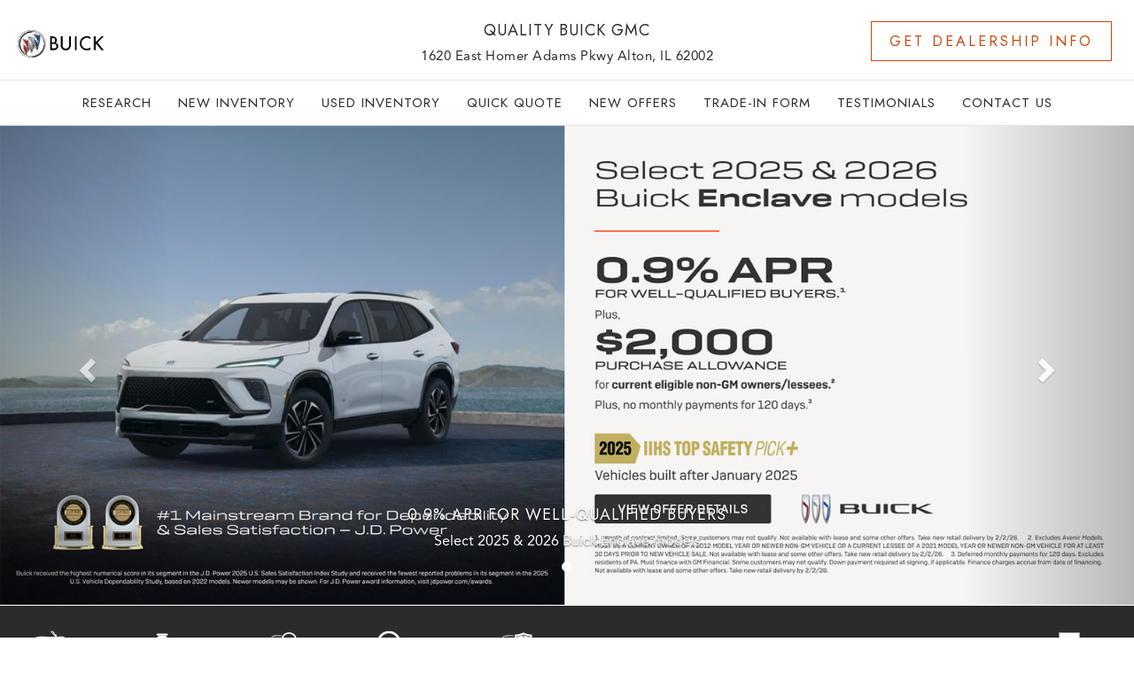

--- FILE ---
content_type: text/html; charset=utf-8
request_url: https://buick.qualitygmcars.com/research/2018-Buick-Cascada/Alton-IL
body_size: 16343
content:
<!DOCTYPE html>
  <html lang="en">
    <head>
      <meta charset="utf-8">
      <meta http-equiv="X-UA-Compatible" content="IE=edge">
      <meta name="viewport" content="width=device-width, initial-scale=1">
      <meta name="keywords" content=""> 
      <meta name="description" content="2018 Buick Cascada for sale in Alton, Madison County Buick Cascada Dealership, New Buick Dealer serving Jerseyville, Collinsville &amp; Saint Louis, MO."> 
      <title>Buick Cascada in Alton | Madison County 2018 Buick Cascada Dealer | Buick Dealership serving Jerseyville, Collinsville &amp; Saint Louis, MO.</title>
      <meta name="msvalidate.01" content="36E7F8A5CA18E4DC3BDF50A36C857613" />
      <meta name="google-site-verification" content="d9S-rUgrJJycnXtUeRxu_Nn2h3NeKXPrDfihF04avMc" />
      <link rel="shortcut icon" type="image/x-icon" href="//automotivecdn.com/brand-logos/favicon/buick/favicon.ico">

       <link rel="stylesheet" type="text/css" href="https://maxcdn.bootstrapcdn.com/bootstrap/3.3.7/css/bootstrap.min.css" />
<link rel="stylesheet" type="text/css" href="//netdna.bootstrapcdn.com/font-awesome/3.2.1/css/font-awesome.min.css" />
<link rel="stylesheet" type="text/css" href="https://cdnjs.cloudflare.com/ajax/libs/bxslider/4.2.12/jquery.bxslider.min.css" />
<link rel="stylesheet" type="text/css" href="/usite/7258/css/style.7258.763.1758202363.82.css" />
<link rel="stylesheet" type="text/css" href="https://automotivecdn.com/buick/css/buick_v2.css" />
<link rel="stylesheet" type="text/css" href="/usite/7258/css/style.7258.763.1758202363.8248.css" />

      
      
      
      
          <!-- HTML5 shim and Respond.js for IE8 support of HTML5 elements and media queries -->
    <!-- WARNING: Respond.js doesn't work if you view the page via file:// -->
    <!--[if lt IE 9]>
      <script src="https://oss.maxcdn.com/html5shiv/3.7.2/html5shiv.min.js"></script>
      <script src="https://oss.maxcdn.com/respond/1.4.2/respond.min.js"></script>
    <![endif]-->
    
    </head>
    
    <body>
    <button onclick="topFunction()" id="scrollTopBtn" title="Go to top"><span class="icon-angle-up"></span></button>
    <div class="container-fluid">
    <!-- START PLUGIN header --><header class="clearfix mT_15 mB_15">
  <div class="col-sm-3 hdr-logo">
    <a href="/"><img src="//automotivecdn.com/brand-logos/jpg/Buick_logo_horizontal-xs.jpg" alt="Buick Logo" class="img-responsive"></a></div>
  <div class="col-sm-6 hdr-info"><h3 class="dealer-name">Quality Buick GMC</h3>1620 East Homer Adams Pkwy Alton, IL 62002  
  </div>
    	<div class="col-sm-3 hdr-button">
                <ul class="list-unstyled list-inline">
                    <li>
            <a href="https://www.qualitygmcars.com/?utm_source=dealerleads.com&amp;utm_medium=referral" target="_blank" class="btn btn-primary">Get Dealership Info</a>
          </li>
                  </ul>
          </div>
  
</header>
<div class="row"><div role="navigation" class="navbar navbar-inverse">
         <div class="navbar-header">
           <button data-target=".navbar-collapse2" data-toggle="collapse" class="navbar-toggle" type="button">
            <span class="sr-only">Toggle navigation</span>
            <span class="icon-bar"></span>
            <span class="icon-bar"></span>
            <span class="icon-bar"></span>
          </button>
           </div>
        <div class="navbar-collapse2 collapse">
        
        <!-- START PLUGIN navigation nav_menu - head_nav -->
          
    
  <ul class="nav navbar-nav">
                
                                    
        
    <li class="" >
            <a href="/"   >Research</a>
          </li>
                
                                    
        
    <li class="" >
            <a href="/inv/New/Buick/1"   >New Inventory</a>
          </li>
                
                                    
        
    <li class="" >
            <a href="/inventory/Used/1"   >Used Inventory</a>
          </li>
                
                                    
        
    <li class="" >
            <a href="https://www.qualitygmcars.com/QuickQuoteForm?utm_source=dealerleads.com&amp;utm_medium=referral" target="_blank"  >Quick Quote</a>
          </li>
                
                                    
        
    <li class="" >
            <a href="https://www.qualitygmcars.com/Specials?utm_source=dealerleads.com&amp;utm_medium=referral" target="_blank"  >New Offers</a>
          </li>
                
                                    
        
    <li class="" >
            <a href="https://www.qualitygmcars.com/PartnerPage?edmunds-trade&amp;utm_source=dealerleads.com&amp;utm_medium=referral" target="_blank"  >Trade-In Form</a>
          </li>
                
                                    
        
    <li class="" >
            <a href="https://www.qualitygmcars.com/Reviews?utm_source=dealerleads.com&amp;utm_medium=referral" target="_blank"  >Testimonials</a>
          </li>
                
                                    
        
    <li class="" >
            <a href="https://www.qualitygmcars.com/ContactUsForm?utm_source=dealerleads.com&amp;utm_medium=referral" target="_blank"  >Contact Us</a>
          </li>
          </ul>
    
        <!-- END PLUGIN navigation nav_menu - head_nav -->
        
           </div>
    </div>
  </div>
<div class="hidden-sm hidden-xs row">
  

<div id="homepage-panel-fader" class="carousel slide">
  <ol class="carousel-indicators">
          <li data-target="#homepage-panel-fader" data-slide-to="0" class="active"></li>
        </ol>
  
  <!-- Carousel items -->
  <div class="carousel-inner">
               
         
    
      <div class="active item">
    	<a href="https://www.qualitygmcars.com/?utm_source=dealerleads.com&amp;utm_medium=referral"  target="_blank"><img class="pf_panel_1" data-link=https://www.qualitygmcars.com/?utm_source=dealerleads.com&amp;utm_medium=referral data-target=_blank src="/usite/7258/images/quality-buick-gmc-banner-jan-buick-finance.jpg" alt="Shop Now" height="676" width="1600" />
      <div class="carousel-caption">
    <h4>0.9% APR For well-qualified buyers</h4>
      <p>Select 2025 &amp; 2026 Buick Enclave models</p>
  </div>
</a>        </div>
    </div>
  <!-- Carousel nav -->
    <!-- Carousel nav -->
    <a class="carousel-control left" href="#homepage-panel-fader" data-slide="prev">
      <span class="glyphicon glyphicon-chevron-left" aria-hidden="true"></span>
      <span class="sr-only">Previous</span>
    </a>
    <a class="carousel-control right" href="#homepage-panel-fader" data-slide="next">
      <span class="glyphicon glyphicon-chevron-right" aria-hidden="true"></span>
      <span class="sr-only">Next</span>      
    </a>
</div>
  
</div><!-- ./ hidden-sm --><!-- END PLUGIN header -->
    <div class="row">
<div class="col-xs-12 bodycontent clearfix carinfo area" id="elip-sp">
  <div class="row">
    <div class="navbar navbar-custom navbar-static-top affix-top" id="nav_tabs">
      
      <div class="collapse navbar-collapse">
        <ul class="nav navbar-nav nav-justified">
          
          <li class="active"><a href="#overview"><img loading="lazy" src="//automotivecdn.com/icons/icon_overview.png" width="48" height="48" alt="Overview Icon"><br>
            Overview</a></li>
          <li><a href="#performance"><img loading="lazy" src="//automotivecdn.com/icons/icon_performance.png" width="48" height="48" alt="Performance Icon"><br>
            Performance</a></li>
          <li><a href="#appearance"><img loading="lazy" src="//automotivecdn.com/icons/icon_appearance.png" width="48" height="48" alt="Appearance Icon"><br>
            Appearance</a></li>
          <li><a href="#comfort"><img loading="lazy" src="//automotivecdn.com/icons/icon_comfort.png" width="48" height="48" alt="Comfort Icon"><br>
            Comfort</a></li>
          <li><a href="#safety"><img loading="lazy" src="//automotivecdn.com/icons/icon_safety.png" width="48" height="48" alt="Safety Icon"><br>
            Safety &amp; Warranty</a></li>
                    
                    <li class="dropdown text-center">
            <a data-toggle="dropdown" class="dropdown-toggle" href="#"><img loading="lazy" src="//automotivecdn.com/icons/modelsArrow.png" width="48" height="48" alt="modelsArrow icon"><br>
              More Models</a>         
            <div role="menu" class="dropdown-menu megamenu carlist carlistsm container">
              
              <div class="row">
                                <a class="col-xs-12 col-sm-3 col-md-2 text-center" href="/research/2026-Buick-Encore-GX/Alton-IL"><img loading="lazy" src="https://automotivecdn.com/buick/2026/encore-gx/2026-buick-encore-gx-home.jpg" width="314" height="141" alt="2026 Buick Encore GX"><br>
                  <strong>2026 Buick Encore GX</strong><br>
                                  </a>
                
                                
                                
                                 <a class="col-xs-12 col-sm-3 col-md-2 text-center" href="/research/2026-Buick-Encore-GX-Avenir/Alton-IL"><img loading="lazy" src="https://automotivecdn.com/buick/2026/encore-gx-avenir/2026-buick-encore-gx-avenir-home.jpg" width="314" height="141" alt="2026 Buick Encore GX Avenir"><br>
                  <strong>2026 Buick Encore GX Avenir</strong><br>
                                  </a>
                
                                
                                
                                 <a class="col-xs-12 col-sm-3 col-md-2 text-center" href="/research/2026-Buick-Encore-GX-Sport-Touring/Alton-IL"><img loading="lazy" src="https://automotivecdn.com/buick/2026/encore-gx-sport-touring/2026-buick-encore-gx-sport-touring-home.jpg" width="314" height="141" alt="2026 Buick Encore GX Sport Touring"><br>
                  <strong>2026 Buick Encore GX Sport Touring</strong><br>
                                  </a>
                
                                
                                
                                 <a class="col-xs-12 col-sm-3 col-md-2 text-center" href="/research/2026-Buick-Enclave/Alton-IL"><img loading="lazy" src="https://automotivecdn.com/buick/2026/enclave/2026-buick-enclave-home.jpg" width="314" height="141" alt="2026 Buick Enclave"><br>
                  <strong>2026 Buick Enclave</strong><br>
                                  </a>
                
                                <div class="clearfix visible-sm"></div>
                                
                                
                                 <a class="col-xs-12 col-sm-3 col-md-2 text-center" href="/research/2026-Buick-Enclave-Avenir/Alton-IL"><img loading="lazy" src="https://automotivecdn.com/buick/2026/enclave-avenir/2026-buick-enclave-avenir-home.jpg" width="314" height="141" alt="2026 Buick Enclave Avenir"><br>
                  <strong>2026 Buick Enclave Avenir</strong><br>
                                  </a>
                
                                
                                
                                 <a class="col-xs-12 col-sm-3 col-md-2 text-center" href="/research/2026-Buick-Enclave-Sport-Touring/Alton-IL"><img loading="lazy" src="https://automotivecdn.com/buick/2026/enclave-sport-touring/2026-buick-enclave-sport-touring-home.jpg" width="314" height="141" alt="2026 Buick Enclave Sport Touring"><br>
                  <strong>2026 Buick Enclave Sport Touring</strong><br>
                                  </a>
                
                                
                                <div class="clearfix visible-md visible-lg"></div>
                                
                                 <a class="col-xs-12 col-sm-3 col-md-2 text-center" href="/research/2026-Buick-Envision/Alton-IL"><img loading="lazy" src="https://automotivecdn.com/buick/2026/envision/2026-buick-envision-home.jpg" width="314" height="141" alt="2026 Buick Envision"><br>
                  <strong>2026 Buick Envision</strong><br>
                                  </a>
                
                                
                                
                                 <a class="col-xs-12 col-sm-3 col-md-2 text-center" href="/research/2026-Buick-Envision-Avenir/Alton-IL"><img loading="lazy" src="https://automotivecdn.com/buick/2026/envision-avenir/2026-buick-envision-avenir-home.jpg" width="314" height="141" alt="2026 Buick Envision Avenir"><br>
                  <strong>2026 Buick Envision Avenir</strong><br>
                                  </a>
                
                                <div class="clearfix visible-sm"></div>
                                
                                
                                 <a class="col-xs-12 col-sm-3 col-md-2 text-center" href="/research/2026-Buick-Envision-Sport-Touring/Alton-IL"><img loading="lazy" src="https://automotivecdn.com/buick/2026/envision-sport-touring/2026-buick-envision-sport-touring-home.jpg" width="314" height="141" alt="2026 Buick Envision Sport Touring"><br>
                  <strong>2026 Buick Envision Sport Touring</strong><br>
                                  </a>
                
                                
                                
                                 <a class="col-xs-12 col-sm-3 col-md-2 text-center" href="/research/2026-Buick-Envista/Alton-IL"><img loading="lazy" src="https://automotivecdn.com/buick/2026/envista/2026-buick-envista-home.jpg" width="314" height="141" alt="2026 Buick Envista"><br>
                  <strong>2026 Buick Envista</strong><br>
                                  </a>
                
                                
                                
                                 <a class="col-xs-12 col-sm-3 col-md-2 text-center" href="/research/2026-Buick-Envista-Avenir/Alton-IL"><img loading="lazy" src="https://automotivecdn.com/buick/2026/envista-avenir/2026-buick-envista-avenir-home.jpg" width="314" height="141" alt="2026 Buick Envista Avenir"><br>
                  <strong>2026 Buick Envista Avenir</strong><br>
                                  </a>
                
                                
                                
                                 <a class="col-xs-12 col-sm-3 col-md-2 text-center" href="/research/2026-Buick-Envista-Sport-Touring/Alton-IL"><img loading="lazy" src="https://automotivecdn.com/buick/2026/envista-sport-touring/2026-buick-envista-sport-touring-home.jpg" width="314" height="141" alt="2026 Buick Envista Sport Touring"><br>
                  <strong>2026 Buick Envista Sport Touring</strong><br>
                                  </a>
                
                                <div class="clearfix visible-sm"></div>
                                
                                <div class="clearfix visible-md visible-lg"></div>
                                
                                 <a class="col-xs-12 col-sm-3 col-md-2 text-center" href="/research/2025-Buick-Encore-GX/Alton-IL"><img loading="lazy" src="https://automotivecdn.com/buick/2025/encore-gx/2025-buick-encore-gx-home.jpg" width="314" height="141" alt="2025 Buick Encore GX"><br>
                  <strong>2025 Buick Encore GX</strong><br>
                                  </a>
                
                                
                                
                                 <a class="col-xs-12 col-sm-3 col-md-2 text-center" href="/research/2025-Buick-Encore-GX-Avenir/Alton-IL"><img loading="lazy" src="https://automotivecdn.com/buick/2025/encore-gx-avenir/2025-buick-encore-gx-avenir-home.jpg" width="314" height="141" alt="2025 Buick Encore GX Avenir"><br>
                  <strong>2025 Buick Encore GX Avenir</strong><br>
                                  </a>
                
                                
                                
                                 <a class="col-xs-12 col-sm-3 col-md-2 text-center" href="/research/2025-Buick-Encore-GX-Sport-Touring/Alton-IL"><img loading="lazy" src="https://automotivecdn.com/buick/2025/encore-gx-sport-touring/2025-buick-encore-gx-sport-touring-home.jpg" width="314" height="141" alt="2025 Buick Encore GX Sport Touring"><br>
                  <strong>2025 Buick Encore GX Sport Touring</strong><br>
                                  </a>
                
                                
                                
                                 <a class="col-xs-12 col-sm-3 col-md-2 text-center" href="/research/2025-Buick-Enclave/Alton-IL"><img loading="lazy" src="https://automotivecdn.com/buick/2025/enclave/2025-buick-enclave-home.jpg" width="314" height="141" alt="2025 Buick Enclave"><br>
                  <strong>2025 Buick Enclave</strong><br>
                                  </a>
                
                                <div class="clearfix visible-sm"></div>
                                
                                
                                 <a class="col-xs-12 col-sm-3 col-md-2 text-center" href="/research/2025-Buick-Enclave-Avenir/Alton-IL"><img loading="lazy" src="https://automotivecdn.com/buick/2025/enclave-avenir/2025-buick-enclave-avenir-home.jpg" width="314" height="141" alt="2025 Buick Enclave Avenir"><br>
                  <strong>2025 Buick Enclave Avenir</strong><br>
                                  </a>
                
                                
                                
                                 <a class="col-xs-12 col-sm-3 col-md-2 text-center" href="/research/2025-Buick-Enclave-Sport-Touring/Alton-IL"><img loading="lazy" src="https://automotivecdn.com/buick/2025/enclave-sport-touring/2025-buick-enclave-sport-touring-home.jpg" width="314" height="141" alt="2025 Buick Enclave Sport Touring"><br>
                  <strong>2025 Buick Enclave Sport Touring</strong><br>
                                  </a>
                
                                
                                <div class="clearfix visible-md visible-lg"></div>
                                
                                 <a class="col-xs-12 col-sm-3 col-md-2 text-center" href="/research/2025-Buick-Envision/Alton-IL"><img loading="lazy" src="https://automotivecdn.com/buick/2025/envision/2025-buick-envision-home.jpg" width="314" height="141" alt="2025 Buick Envision"><br>
                  <strong>2025 Buick Envision</strong><br>
                                  </a>
                
                                
                                
                                 <a class="col-xs-12 col-sm-3 col-md-2 text-center" href="/research/2025-Buick-Envision-Avenir/Alton-IL"><img loading="lazy" src="https://automotivecdn.com/buick/2025/envision-avenir/2025-buick-envision-avenir-home.jpg" width="314" height="141" alt="2025 Buick Envision Avenir"><br>
                  <strong>2025 Buick Envision Avenir</strong><br>
                                  </a>
                
                                <div class="clearfix visible-sm"></div>
                                
                                
                                 <a class="col-xs-12 col-sm-3 col-md-2 text-center" href="/research/2025-Buick-Envision-Sport-Touring/Alton-IL"><img loading="lazy" src="https://automotivecdn.com/buick/2025/envision-sport-touring/2025-buick-envision-sport-touring-home.jpg" width="314" height="141" alt="2025 Buick Envision Sport Touring"><br>
                  <strong>2025 Buick Envision Sport Touring</strong><br>
                                  </a>
                
                                
                                
                                 <a class="col-xs-12 col-sm-3 col-md-2 text-center" href="/research/2025-Buick-Envista/Alton-IL"><img loading="lazy" src="https://automotivecdn.com/buick/2025/envista/2025-buick-envista-home.jpg" width="314" height="141" alt="2025 Buick Envista"><br>
                  <strong>2025 Buick Envista</strong><br>
                                  </a>
                
                                
                                
                                 <a class="col-xs-12 col-sm-3 col-md-2 text-center" href="/research/2025-Buick-Envista-Avenir/Alton-IL"><img loading="lazy" src="https://automotivecdn.com/buick/2025/envista-avenir/2025-buick-envista-avenir-home.jpg" width="314" height="141" alt="2025 Buick Envista Avenir"><br>
                  <strong>2025 Buick Envista Avenir</strong><br>
                                  </a>
                
                                
                                
                                 <a class="col-xs-12 col-sm-3 col-md-2 text-center" href="/research/2025-Buick-Envista-Sport-Touring/Alton-IL"><img loading="lazy" src="https://automotivecdn.com/buick/2025/envista-sport-touring/2025-buick-envista-sport-touring-home.jpg" width="314" height="141" alt="2025 Buick Envista Sport Touring"><br>
                  <strong>2025 Buick Envista Sport Touring</strong><br>
                                  </a>
                
                                <div class="clearfix visible-sm"></div>
                                
                                <div class="clearfix visible-md visible-lg"></div>
                                
                                 <a class="col-xs-12 col-sm-3 col-md-2 text-center" href="/research/2024-Buick-Encore-GX/Alton-IL"><img loading="lazy" src="https://automotivecdn.com/buick/2024/encore-gx/2024-buick-encore-gx-home.jpg" width="314" height="141" alt="2024 Buick Encore GX"><br>
                  <strong>2024 Buick Encore GX</strong><br>
                                  </a>
                
                                
                                
                                 <a class="col-xs-12 col-sm-3 col-md-2 text-center" href="/research/2024-Buick-Encore-GX-Avenir/Alton-IL"><img loading="lazy" src="https://automotivecdn.com/buick/2024/encore-gx-avenir/2024-buick-encore-gx-avenir-home.jpg" width="314" height="141" alt="2024 Buick Encore GX Avenir"><br>
                  <strong>2024 Buick Encore GX Avenir</strong><br>
                                  </a>
                
                                
                                
                                 <a class="col-xs-12 col-sm-3 col-md-2 text-center" href="/research/2024-Buick-Encore-GX-Sport-Touring/Alton-IL"><img loading="lazy" src="https://automotivecdn.com/buick/2024/encore-gx-sport-touring/2024-buick-encore-gx-sport-touring-home.jpg" width="314" height="141" alt="2024 Buick Encore GX Sport Touring"><br>
                  <strong>2024 Buick Encore GX Sport Touring</strong><br>
                                  </a>
                
                                
                                
                                 <a class="col-xs-12 col-sm-3 col-md-2 text-center" href="/research/2024-Buick-Envista-Sport-Touring/Alton-IL"><img loading="lazy" src="https://automotivecdn.com/buick/2024/envista-sport-touring/2024-buick-envista-sport-touring-home.jpg" width="314" height="141" alt="2024 Buick Envista Sport Touring"><br>
                  <strong>2024 Buick Envista Sport Touring</strong><br>
                                  </a>
                
                                <div class="clearfix visible-sm"></div>
                                
                                
                                 <a class="col-xs-12 col-sm-3 col-md-2 text-center" href="/research/2024-Buick-Enclave/Alton-IL"><img loading="lazy" src="https://automotivecdn.com/buick/2024/enclave/2024-buick-enclave-home.jpg" width="314" height="141" alt="2024 Buick Enclave"><br>
                  <strong>2024 Buick Enclave</strong><br>
                                  </a>
                
                                
                                
                                 <a class="col-xs-12 col-sm-3 col-md-2 text-center" href="/research/2024-Buick-Enclave-Avenir/Alton-IL"><img loading="lazy" src="https://automotivecdn.com/buick/2024/enclave-avenir/2024-buick-enclave-avenir-home.jpg" width="314" height="141" alt="2024 Buick Enclave Avenir"><br>
                  <strong>2024 Buick Enclave Avenir</strong><br>
                                  </a>
                
                                
                                <div class="clearfix visible-md visible-lg"></div>
                                
                                 <a class="col-xs-12 col-sm-3 col-md-2 text-center" href="/research/2024-Buick-Enclave-Sport-Touring/Alton-IL"><img loading="lazy" src="https://automotivecdn.com/buick/2024/enclave-sport-touring/2024-buick-enclave-sport-touring-home.jpg" width="314" height="141" alt="2024 Buick Enclave Sport Touring"><br>
                  <strong>2024 Buick Enclave Sport Touring</strong><br>
                                  </a>
                
                                
                                
                                 <a class="col-xs-12 col-sm-3 col-md-2 text-center" href="/research/2024-Buick-Envision/Alton-IL"><img loading="lazy" src="https://automotivecdn.com/buick/2024/envision/2024-buick-envision-home.jpg" width="314" height="141" alt="2024 Buick Envision"><br>
                  <strong>2024 Buick Envision</strong><br>
                                  </a>
                
                                <div class="clearfix visible-sm"></div>
                                
                                
                                 <a class="col-xs-12 col-sm-3 col-md-2 text-center" href="/research/2024-Buick-Envision-Avenir/Alton-IL"><img loading="lazy" src="https://automotivecdn.com/buick/2024/envision-avenir/2024-buick-envision-avenir-home.jpg" width="314" height="141" alt="2024 Buick Envision Avenir"><br>
                  <strong>2024 Buick Envision Avenir</strong><br>
                                  </a>
                
                                
                                
                                 <a class="col-xs-12 col-sm-3 col-md-2 text-center" href="/research/2024-Buick-Envision-Sport-Touring/Alton-IL"><img loading="lazy" src="https://automotivecdn.com/buick/2024/envision-sport-touring/2024-buick-envision-sport-touring-home.jpg" width="314" height="141" alt="2024 Buick Envision Sport Touring"><br>
                  <strong>2024 Buick Envision Sport Touring</strong><br>
                                  </a>
                
                                
                                
                                 <a class="col-xs-12 col-sm-3 col-md-2 text-center" href="/research/2024-Buick-Envista/Alton-IL"><img loading="lazy" src="https://automotivecdn.com/buick/2024/envista/2024-buick-envista-home.jpg" width="314" height="141" alt="2024 Buick Envista"><br>
                  <strong>2024 Buick Envista</strong><br>
                                  </a>
                
                                
                                
                                 <a class="col-xs-12 col-sm-3 col-md-2 text-center" href="/research/2024-Buick-Envista-Avenir/Alton-IL"><img loading="lazy" src="https://automotivecdn.com/buick/2024/envista-avenir/2024-buick-envista-avenir-home.jpg" width="314" height="141" alt="2024 Buick Envista Avenir"><br>
                  <strong>2024 Buick Envista Avenir</strong><br>
                                  </a>
                
                                <div class="clearfix visible-sm"></div>
                                
                                <div class="clearfix visible-md visible-lg"></div>
                                
                                 <a class="col-xs-12 col-sm-3 col-md-2 text-center" href="/research/2023-Buick-Encore-GX/Alton-IL"><img loading="lazy" src="https://automotivecdn.com/buick/2023/encore-gx/2023-buick-encore-gx-home.jpg" width="314" height="141" alt="2023 Buick Encore GX"><br>
                  <strong>2023 Buick Encore GX</strong><br>
                                  </a>
                
                                
                                
                                 <a class="col-xs-12 col-sm-3 col-md-2 text-center" href="/research/2023-Buick-Enclave/Alton-IL"><img loading="lazy" src="https://automotivecdn.com/buick/2023/enclave/2023-buick-enclave-home.jpg" width="314" height="141" alt="2023 Buick Enclave"><br>
                  <strong>2023 Buick Enclave</strong><br>
                                  </a>
                
                                
                                
                                 <a class="col-xs-12 col-sm-3 col-md-2 text-center" href="/research/2023-Buick-Enclave-Avenir/Alton-IL"><img loading="lazy" src="https://automotivecdn.com/buick/2023/enclave-avenir/2023-buick-enclave-avenir-home.jpg" width="314" height="141" alt="2023 Buick Enclave Avenir"><br>
                  <strong>2023 Buick Enclave Avenir</strong><br>
                                  </a>
                
                                
                                
                                 <a class="col-xs-12 col-sm-3 col-md-2 text-center" href="/research/2023-Buick-Envision/Alton-IL"><img loading="lazy" src="https://automotivecdn.com/buick/2023/envision/2023-buick-envision-home.jpg" width="314" height="141" alt="2023 Buick Envision"><br>
                  <strong>2023 Buick Envision</strong><br>
                                  </a>
                
                                <div class="clearfix visible-sm"></div>
                                
                                
                                 <a class="col-xs-12 col-sm-3 col-md-2 text-center" href="/research/2023-Buick-Envision-Avenir/Alton-IL"><img loading="lazy" src="https://automotivecdn.com/buick/2023/envision-avenir/2023-buick-envision-avenir-home.jpg" width="314" height="141" alt="2023 Buick Envision Avenir"><br>
                  <strong>2023 Buick Envision Avenir</strong><br>
                                  </a>
                
                                
                                
                                 <a class="col-xs-12 col-sm-3 col-md-2 text-center" href="/research/2022-Buick-Encore/Alton-IL"><img loading="lazy" src="https://automotivecdn.com/buick/2022/encore/2022-buick-encore-home.jpg" width="314" height="141" alt="2022 Buick Encore"><br>
                  <strong>2022 Buick Encore</strong><br>
                                  </a>
                
                                
                                <div class="clearfix visible-md visible-lg"></div>
                                
                                 <a class="col-xs-12 col-sm-3 col-md-2 text-center" href="/research/2022-Buick-Encore-GX/Alton-IL"><img loading="lazy" src="https://automotivecdn.com/buick/2022/encore-gx/2022-buick-encore-gx-home-3.jpg" width="314" height="141" alt="2022 Buick Encore GX"><br>
                  <strong>2022 Buick Encore GX</strong><br>
                                  </a>
                
                                
                                
                                 <a class="col-xs-12 col-sm-3 col-md-2 text-center" href="/research/2022-Buick-Envision/Alton-IL"><img loading="lazy" src="https://automotivecdn.com/buick/2022/envision/2022-buick-envision-home.jpg" width="314" height="141" alt="2022 Buick Envision"><br>
                  <strong>2022 Buick Envision</strong><br>
                                  </a>
                
                                <div class="clearfix visible-sm"></div>
                                
                                
                                 <a class="col-xs-12 col-sm-3 col-md-2 text-center" href="/research/2022-Buick-Envision-Avenir/Alton-IL"><img loading="lazy" src="https://automotivecdn.com/buick/2022/envision-avenir/2022-buick-envision-avenir-home.jpg" width="314" height="141" alt="2022 Buick Envision Avenir"><br>
                  <strong>2022 Buick Envision Avenir</strong><br>
                                  </a>
                
                                
                                
                                 <a class="col-xs-12 col-sm-3 col-md-2 text-center" href="/research/2022-Buick-Enclave/Alton-IL"><img loading="lazy" src="https://automotivecdn.com/buick/2022/enclave/2022-buick-enclave-home.jpg" width="314" height="141" alt="2022 Buick Enclave"><br>
                  <strong>2022 Buick Enclave</strong><br>
                                  </a>
                
                                
                                
                                 <a class="col-xs-12 col-sm-3 col-md-2 text-center" href="/research/2022-Buick-Enclave-Avenir/Alton-IL"><img loading="lazy" src="https://automotivecdn.com/buick/2022/enclave-avenir/2022-buick-enclave-avenir-home.jpg" width="314" height="141" alt="2022 Buick Enclave Avenir"><br>
                  <strong>2022 Buick Enclave Avenir</strong><br>
                                  </a>
                
                                
                                
                                 <a class="col-xs-12 col-sm-3 col-md-2 text-center" href="/research/2021-Buick-Encore/Alton-IL"><img loading="lazy" src="https://automotivecdn.com/buick/2021/encore/2021-buick-encore-home.jpg" width="314" height="141" alt="2021 Buick Encore"><br>
                  <strong>2021 Buick Encore</strong><br>
                                  </a>
                
                                <div class="clearfix visible-sm"></div>
                                
                                <div class="clearfix visible-md visible-lg"></div>
                                
                                 <a class="col-xs-12 col-sm-3 col-md-2 text-center" href="/research/2021-Buick-Encore-GX/Alton-IL"><img loading="lazy" src="https://automotivecdn.com/buick/2021/encore-gx/2021-buick-encore-gx-home.jpg" width="314" height="141" alt="2021 Buick Encore GX"><br>
                  <strong>2021 Buick Encore GX</strong><br>
                                  </a>
                
                                
                                
                                 <a class="col-xs-12 col-sm-3 col-md-2 text-center" href="/research/2021-Buick-Envision/Alton-IL"><img loading="lazy" src="https://automotivecdn.com/buick/2021/envision/2021-buick-envision-home.jpg" width="314" height="141" alt="2021 Buick Envision"><br>
                  <strong>2021 Buick Envision</strong><br>
                                  </a>
                
                                
                                
                                 <a class="col-xs-12 col-sm-3 col-md-2 text-center" href="/research/2021-Buick-Enclave/Alton-IL"><img loading="lazy" src="https://automotivecdn.com/buick/2021/enclave/2021-buick-enclave-home.jpg" width="314" height="141" alt="2021 Buick Enclave"><br>
                  <strong>2021 Buick Enclave</strong><br>
                                  </a>
                
                                
                                
                                 <a class="col-xs-12 col-sm-3 col-md-2 text-center" href="/research/2021-Buick-Enclave-Avenir/Alton-IL"><img loading="lazy" src="https://automotivecdn.com/buick/2021/enclave-avenir/2021-buick-enclave-avenir-home.jpg" width="314" height="141" alt="2021 Buick Enclave Avenir"><br>
                  <strong>2021 Buick Enclave Avenir</strong><br>
                                  </a>
                
                                <div class="clearfix visible-sm"></div>
                                
                                
                                 <a class="col-xs-12 col-sm-3 col-md-2 text-center" href="/research/2020-Buick-Regal-Avenir/Alton-IL"><img loading="lazy" src="https://automotivecdn.com/buick/2020/regal-avenir/2020-buick-regal-avenir-home.jpg" width="314" height="141" alt="2020 Buick Regal Avenir"><br>
                  <strong>2020 Buick Regal Avenir</strong><br>
                                  </a>
                
                                
                                
                                 <a class="col-xs-12 col-sm-3 col-md-2 text-center" href="/research/2020-Buick-Regal-GS/Alton-IL"><img loading="lazy" src="https://automotivecdn.com/buick/2020/regal-gs/2020-buick-regal-gs-home.jpg" width="314" height="141" alt="2020 Buick Regal GS"><br>
                  <strong>2020 Buick Regal GS</strong><br>
                                  </a>
                
                                
                                <div class="clearfix visible-md visible-lg"></div>
                                
                                 <a class="col-xs-12 col-sm-3 col-md-2 text-center" href="/research/2020-Buick-Regal-Sportback/Alton-IL"><img loading="lazy" src="https://automotivecdn.com/buick/2020/regal-sportback/2020-buick-regal-sportback-home.jpg" width="314" height="141" alt="2020 Buick Regal Sportback"><br>
                  <strong>2020 Buick Regal Sportback</strong><br>
                                  </a>
                
                                
                                
                                 <a class="col-xs-12 col-sm-3 col-md-2 text-center" href="/research/2020-Buick-Regal-TourX/Alton-IL"><img loading="lazy" src="https://automotivecdn.com/buick/2020/regal-tourx/2020-buick-regal-tourx-home.jpg" width="314" height="141" alt="2020 Buick Regal TourX"><br>
                  <strong>2020 Buick Regal TourX</strong><br>
                                  </a>
                
                                <div class="clearfix visible-sm"></div>
                                
                                
                                 <a class="col-xs-12 col-sm-3 col-md-2 text-center" href="/research/2020-Buick-Encore/Alton-IL"><img loading="lazy" src="https://automotivecdn.com/buick/2020/encore/2020-buick-encore-home.jpg" width="314" height="141" alt="2020 Buick Encore"><br>
                  <strong>2020 Buick Encore</strong><br>
                                  </a>
                
                                
                                
                                 <a class="col-xs-12 col-sm-3 col-md-2 text-center" href="/research/2020-Buick-Encore-GX/Alton-IL"><img loading="lazy" src="https://automotivecdn.com/buick/2020/encore-gx/2020-buick-encore-gx-home.jpg" width="314" height="141" alt="2020 Buick Encore GX"><br>
                  <strong>2020 Buick Encore GX</strong><br>
                                  </a>
                
                                
                                
                                 <a class="col-xs-12 col-sm-3 col-md-2 text-center" href="/research/2020-Buick-Envision/Alton-IL"><img loading="lazy" src="https://automotivecdn.com/buick/2020/envision/2020-buick-envision-home.jpg" width="314" height="141" alt="2020 Buick Envision"><br>
                  <strong>2020 Buick Envision</strong><br>
                                  </a>
                
                                
                                
                                 <a class="col-xs-12 col-sm-3 col-md-2 text-center" href="/research/2020-Buick-Enclave/Alton-IL"><img loading="lazy" src="https://automotivecdn.com/buick/2020/enclave/2020-buick-enclave-home.jpg" width="314" height="141" alt="2020 Buick Enclave"><br>
                  <strong>2020 Buick Enclave</strong><br>
                                  </a>
                
                                <div class="clearfix visible-sm"></div>
                                
                                <div class="clearfix visible-md visible-lg"></div>
                                
                                 <a class="col-xs-12 col-sm-3 col-md-2 text-center" href="/research/2020-Buick-Enclave-Avenir/Alton-IL"><img loading="lazy" src="https://automotivecdn.com/buick/2020/enclave-avenir/2020-buick-enclave-avenir-home.jpg" width="314" height="141" alt="2020 Buick Enclave Avenir"><br>
                  <strong>2020 Buick Enclave Avenir</strong><br>
                                  </a>
                
                                
                                
                                 <a class="col-xs-12 col-sm-3 col-md-2 text-center" href="/research/2019-Buick-Cascada/Alton-IL"><img loading="lazy" src="https://automotivecdn.com/buick/2019/cascada/2019-buick-cascada-home.jpg" width="314" height="141" alt="2019 Buick Cascada"><br>
                  <strong>2019 Buick Cascada</strong><br>
                                  </a>
                
                                
                                
                                 <a class="col-xs-12 col-sm-3 col-md-2 text-center" href="/research/2019-Buick-LaCrosse/Alton-IL"><img loading="lazy" src="https://automotivecdn.com/buick/2019/lacrosse/2019-buick-lacrosse-home.jpg" width="314" height="141" alt="2019 Buick LaCrosse"><br>
                  <strong>2019 Buick LaCrosse</strong><br>
                                  </a>
                
                                
                                
                                 <a class="col-xs-12 col-sm-3 col-md-2 text-center" href="/research/2019-Buick-LaCrosse-Avenir/Alton-IL"><img loading="lazy" src="https://automotivecdn.com/buick/2019/lacrosse-avenir/2019-buick-lacrosse-avenir-home.jpg" width="314" height="141" alt="2019 Buick LaCrosse Avenir"><br>
                  <strong>2019 Buick LaCrosse Avenir</strong><br>
                                  </a>
                
                                <div class="clearfix visible-sm"></div>
                                
                                
                                 <a class="col-xs-12 col-sm-3 col-md-2 text-center" href="/research/2019-Buick-Regal-Avenir/Alton-IL"><img loading="lazy" src="https://automotivecdn.com/buick/2019/regal-avenir/2019-buick-regal-avenir-home.jpg" width="314" height="141" alt="2019 Buick Regal Avenir"><br>
                  <strong>2019 Buick Regal Avenir</strong><br>
                                  </a>
                
                                
                                
                                 <a class="col-xs-12 col-sm-3 col-md-2 text-center" href="/research/2019-Buick-Regal-GS/Alton-IL"><img loading="lazy" src="https://automotivecdn.com/buick/2019/regal-gs/2019-buick-regal-gs-home.jpg" width="314" height="141" alt="2019 Buick Regal GS"><br>
                  <strong>2019 Buick Regal GS</strong><br>
                                  </a>
                
                                
                                <div class="clearfix visible-md visible-lg"></div>
                                
                                 <a class="col-xs-12 col-sm-3 col-md-2 text-center" href="/research/2019-Buick-Regal-Sportback/Alton-IL"><img loading="lazy" src="https://automotivecdn.com/buick/2019/regal-sportback/2019-buick-regal-sportback-home.jpg" width="314" height="141" alt="2019 Buick Regal Sportback"><br>
                  <strong>2019 Buick Regal Sportback</strong><br>
                                  </a>
                
                                
                                
                                 <a class="col-xs-12 col-sm-3 col-md-2 text-center" href="/research/2019-Buick-Regal-TourX/Alton-IL"><img loading="lazy" src="https://automotivecdn.com/buick/2019/regal-tourx/2019-buick-regal-tourx-home.jpg" width="314" height="141" alt="2019 Buick Regal TourX"><br>
                  <strong>2019 Buick Regal TourX</strong><br>
                                  </a>
                
                                <div class="clearfix visible-sm"></div>
                                
                                
                                 <a class="col-xs-12 col-sm-3 col-md-2 text-center" href="/research/2019-Buick-Encore/Alton-IL"><img loading="lazy" src="https://automotivecdn.com/buick/2019/encore/2019-buick-encore-home.jpg" width="314" height="141" alt="2019 Buick Encore"><br>
                  <strong>2019 Buick Encore</strong><br>
                                  </a>
                
                                
                                
                                 <a class="col-xs-12 col-sm-3 col-md-2 text-center" href="/research/2019-Buick-Envision/Alton-IL"><img loading="lazy" src="https://automotivecdn.com/buick/2019/envision/2019-buick-envision-home.jpg" width="314" height="141" alt="2019 Buick Envision"><br>
                  <strong>2019 Buick Envision</strong><br>
                                  </a>
                
                                
                                
                                 <a class="col-xs-12 col-sm-3 col-md-2 text-center" href="/research/2019-Buick-Enclave/Alton-IL"><img loading="lazy" src="https://automotivecdn.com/buick/2019/enclave/2019-buick-enclave-home.jpg" width="314" height="141" alt="2019 Buick Enclave"><br>
                  <strong>2019 Buick Enclave</strong><br>
                                  </a>
                
                                
                                
                                 <a class="col-xs-12 col-sm-3 col-md-2 text-center" href="/research/2019-Buick-Enclave-Avenir/Alton-IL"><img loading="lazy" src="https://automotivecdn.com/buick/2019/enclave-avenir/2019-buick-enclave-avenir-home.jpg" width="314" height="141" alt="2019 Buick Enclave Avenir"><br>
                  <strong>2019 Buick Enclave Avenir</strong><br>
                                  </a>
                
                                <div class="clearfix visible-sm"></div>
                                
                                <div class="clearfix visible-md visible-lg"></div>
                                
                                 <a class="col-xs-12 col-sm-3 col-md-2 text-center" href="/research/2018-Buick-Cascada/Alton-IL"><img loading="lazy" src="https://automotivecdn.com/buick/2018/cascada/2018-buick-cascada-home.jpg" width="314" height="141" alt="2018 Buick Cascada"><br>
                  <strong>2018 Buick Cascada</strong><br>
                                  </a>
                
                                
                                
                                 <a class="col-xs-12 col-sm-3 col-md-2 text-center" href="/research/2018-Buick-LaCrosse/Alton-IL"><img loading="lazy" src="https://automotivecdn.com/buick/2018/lacrosse/2018-buick-lacrosse-home.jpg" width="314" height="141" alt="2018 Buick LaCrosse"><br>
                  <strong>2018 Buick LaCrosse</strong><br>
                                  </a>
                
                                
                                
                                 <a class="col-xs-12 col-sm-3 col-md-2 text-center" href="/research/2018-Buick-LaCrosse-Avenir/Alton-IL"><img loading="lazy" src="https://automotivecdn.com/buick/2018/lacrosse-avenir/2018-buick-lacrosse-avenir-home.jpg" width="314" height="141" alt="2018 Buick LaCrosse Avenir"><br>
                  <strong>2018 Buick LaCrosse Avenir</strong><br>
                                  </a>
                
                                
                                
                                 <a class="col-xs-12 col-sm-3 col-md-2 text-center" href="/research/2018-Buick-Regal-GS/Alton-IL"><img loading="lazy" src="https://automotivecdn.com/buick/2018/regal-gs/2018-buick-regal-gs-home.jpg" width="314" height="141" alt="2018 Buick Regal GS"><br>
                  <strong>2018 Buick Regal GS</strong><br>
                                  </a>
                
                                <div class="clearfix visible-sm"></div>
                                
                                
                                 <a class="col-xs-12 col-sm-3 col-md-2 text-center" href="/research/2018-Buick-Regal-Sportback/Alton-IL"><img loading="lazy" src="https://automotivecdn.com/buick/2018/regal-sportback/2018-buick-regal-sportback-home.jpg" width="314" height="141" alt="2018 Buick Regal Sportback"><br>
                  <strong>2018 Buick Regal Sportback</strong><br>
                                  </a>
                
                                
                                
                                 <a class="col-xs-12 col-sm-3 col-md-2 text-center" href="/research/2018-Buick-Regal-TourX/Alton-IL"><img loading="lazy" src="https://automotivecdn.com/buick/2018/regal-tourx/2018-buick-regal-tourx-home.jpg" width="314" height="141" alt="2018 Buick Regal TourX"><br>
                  <strong>2018 Buick Regal TourX</strong><br>
                                  </a>
                
                                
                                <div class="clearfix visible-md visible-lg"></div>
                                
                                 <a class="col-xs-12 col-sm-3 col-md-2 text-center" href="/research/2018-Buick-Encore/Alton-IL"><img loading="lazy" src="https://automotivecdn.com/buick/2018/encore/2018-buick-encore-home.jpg" width="314" height="141" alt="2018 Buick Encore"><br>
                  <strong>2018 Buick Encore</strong><br>
                                  </a>
                
                                
                                
                                 <a class="col-xs-12 col-sm-3 col-md-2 text-center" href="/research/2018-Buick-Envision/Alton-IL"><img loading="lazy" src="https://automotivecdn.com/buick/2018/envision/2018-buick-envision-home.jpg" width="314" height="141" alt="2018 Buick Envision"><br>
                  <strong>2018 Buick Envision</strong><br>
                                  </a>
                
                                <div class="clearfix visible-sm"></div>
                                
                                
                                 <a class="col-xs-12 col-sm-3 col-md-2 text-center" href="/research/2018-Buick-Enclave/Alton-IL"><img loading="lazy" src="https://automotivecdn.com/buick/2018/enclave/2018-buick-enclave-home.jpg" width="314" height="141" alt="2018 Buick Enclave"><br>
                  <strong>2018 Buick Enclave</strong><br>
                                  </a>
                
                                
                                
                                 <a class="col-xs-12 col-sm-3 col-md-2 text-center" href="/research/2018-Buick-Enclave-Avenir/Alton-IL"><img loading="lazy" src="https://automotivecdn.com/buick/2018/enclave-avenir/2018-buick-enclave-avenir-home.jpg" width="314" height="141" alt="2018 Buick Enclave Avenir"><br>
                  <strong>2018 Buick Enclave Avenir</strong><br>
                                  </a>
                
                                
                                
                                 <a class="col-xs-12 col-sm-3 col-md-2 text-center" href="/research/2017-Buick-Cascada/Alton-IL"><img loading="lazy" src="https://automotivecdn.com/buick/2017/cascada/2017-buick-cascada-home.jpg" width="314" height="141" alt="2017 Buick Cascada"><br>
                  <strong>2017 Buick Cascada</strong><br>
                                  </a>
                
                                
                                
                                 <a class="col-xs-12 col-sm-3 col-md-2 text-center" href="/research/2017-Buick-Lacrosse/Alton-IL"><img loading="lazy" src="https://automotivecdn.com/buick/2017/lacrosse/2017-buick-lacrosse-home.jpg" width="314" height="141" alt="2017 Buick Lacrosse"><br>
                  <strong>2017 Buick Lacrosse</strong><br>
                                  </a>
                
                                <div class="clearfix visible-sm"></div>
                                
                                <div class="clearfix visible-md visible-lg"></div>
                                
                                 <a class="col-xs-12 col-sm-3 col-md-2 text-center" href="/research/2017-Buick-Regal/Alton-IL"><img loading="lazy" src="https://automotivecdn.com/buick/2017/regal/2017-buick-regal-home.jpg" width="314" height="141" alt="2017 Buick Regal"><br>
                  <strong>2017 Buick Regal</strong><br>
                                  </a>
                
                                
                                
                                 <a class="col-xs-12 col-sm-3 col-md-2 text-center" href="/research/2017-Buick-Verano/Alton-IL"><img loading="lazy" src="https://automotivecdn.com/buick/2017/verano/2017-buick-verano-home.jpg" width="314" height="141" alt="2017 Buick Verano"><br>
                  <strong>2017 Buick Verano</strong><br>
                                  </a>
                
                                
                                
                                 <a class="col-xs-12 col-sm-3 col-md-2 text-center" href="/research/2017-Buick-Encore/Alton-IL"><img loading="lazy" src="https://automotivecdn.com/buick/2017/encore/2017-buick-encore-home.jpg" width="314" height="141" alt="2017 Buick Encore"><br>
                  <strong>2017 Buick Encore</strong><br>
                                  </a>
                
                                
                                
                                 <a class="col-xs-12 col-sm-3 col-md-2 text-center" href="/research/2017-Buick-Envision/Alton-IL"><img loading="lazy" src="https://automotivecdn.com/buick/2017/envision/2017-buick-envision-home.jpg" width="314" height="141" alt="2017 Buick Envision"><br>
                  <strong>2017 Buick Envision</strong><br>
                                  </a>
                
                                <div class="clearfix visible-sm"></div>
                                
                                
                                 <a class="col-xs-12 col-sm-3 col-md-2 text-center" href="/research/2017-Buick-Enclave/Alton-IL"><img loading="lazy" src="https://automotivecdn.com/buick/2017/enclave/2017-buick-enclave-home.jpg" width="314" height="141" alt="2017 Buick Enclave"><br>
                  <strong>2017 Buick Enclave</strong><br>
                                  </a>
                
                                
                                
                                 <a class="col-xs-12 col-sm-3 col-md-2 text-center" href="/research/2016-Buick-Cascada/Alton-IL"><img loading="lazy" src="https://automotivecdn.com/buick/2016/cascada/2016-buick-cascada-home.jpg" width="314" height="141" alt="2016 Buick Cascada"><br>
                  <strong>2016 Buick Cascada</strong><br>
                                  </a>
                
                                
                                <div class="clearfix visible-md visible-lg"></div>
                                
                                 <a class="col-xs-12 col-sm-3 col-md-2 text-center" href="/research/2016-Buick-Lacrosse/Alton-IL"><img loading="lazy" src="https://automotivecdn.com/buick/2016/lacrosse/2016-buick-lacrosse-home.jpg" width="314" height="141" alt="2016 Buick Lacrosse"><br>
                  <strong>2016 Buick Lacrosse</strong><br>
                                  </a>
                
                                
                                
                                 <a class="col-xs-12 col-sm-3 col-md-2 text-center" href="/research/2016-Buick-Regal/Alton-IL"><img loading="lazy" src="https://automotivecdn.com/buick/2016/regal/2016-buick-regal-home.jpg" width="314" height="141" alt="2016 Buick Regal"><br>
                  <strong>2016 Buick Regal</strong><br>
                                  </a>
                
                                <div class="clearfix visible-sm"></div>
                                
                                
                                 <a class="col-xs-12 col-sm-3 col-md-2 text-center" href="/research/2016-Buick-Verano/Alton-IL"><img loading="lazy" src="https://automotivecdn.com/buick/2016/verano/2016-buick-verano-home.jpg" width="314" height="141" alt="2016 Buick Verano"><br>
                  <strong>2016 Buick Verano</strong><br>
                                  </a>
                
                                
                                
                                 <a class="col-xs-12 col-sm-3 col-md-2 text-center" href="/research/2016-Buick-Encore/Alton-IL"><img loading="lazy" src="https://automotivecdn.com/buick/2016/encore/2016-buick-encore-home.jpg" width="314" height="141" alt="2016 Buick Encore"><br>
                  <strong>2016 Buick Encore</strong><br>
                                  </a>
                
                                
                                
                                 <a class="col-xs-12 col-sm-3 col-md-2 text-center" href="/research/2016-Buick-Envision/Alton-IL"><img loading="lazy" src="https://automotivecdn.com/buick/2016/envision/2016-buick-envision-home.jpg" width="314" height="141" alt="2016 Buick Envision"><br>
                  <strong>2016 Buick Envision</strong><br>
                                  </a>
                
                                
                                
                                 <a class="col-xs-12 col-sm-3 col-md-2 text-center" href="/research/2016-Buick-Enclave/Alton-IL"><img loading="lazy" src="https://automotivecdn.com/buick/2016/enclave/2016-buick-enclave-home.jpg" width="314" height="141" alt="2016 Buick Enclave"><br>
                  <strong>2016 Buick Enclave</strong><br>
                                  </a>
                
                                <div class="clearfix visible-sm"></div>
                                
                                <div class="clearfix visible-md visible-lg"></div>
                                
                                 <a class="col-xs-12 col-sm-3 col-md-2 text-center" href="/research/2015-Buick-LaCrosse/Alton-IL"><img loading="lazy" src="https://automotivecdn.com/buick/2015/lacrosse/2015-buick-lacrosse-home.jpg" width="314" height="141" alt="2015 Buick LaCrosse"><br>
                  <strong>2015 Buick LaCrosse</strong><br>
                                  </a>
                
                                
                                
                                 <a class="col-xs-12 col-sm-3 col-md-2 text-center" href="/research/2015-Buick-Regal/Alton-IL"><img loading="lazy" src="https://automotivecdn.com/buick/2015/regal/2015-buick-regal-home.jpg" width="314" height="141" alt="2015 Buick Regal"><br>
                  <strong>2015 Buick Regal</strong><br>
                                  </a>
                
                                
                                
                                 <a class="col-xs-12 col-sm-3 col-md-2 text-center" href="/research/2015-Buick-Verano/Alton-IL"><img loading="lazy" src="https://automotivecdn.com/buick/2015/verano/2015-buick-verano-home.jpg" width="314" height="141" alt="2015 Buick Verano"><br>
                  <strong>2015 Buick Verano</strong><br>
                                  </a>
                
                                
                                
                                 <a class="col-xs-12 col-sm-3 col-md-2 text-center" href="/research/2015-Buick-Encore/Alton-IL"><img loading="lazy" src="https://automotivecdn.com/buick/2015/encore/2015-buick-encore-home.jpg" width="314" height="141" alt="2015 Buick Encore"><br>
                  <strong>2015 Buick Encore</strong><br>
                                  </a>
                
                                <div class="clearfix visible-sm"></div>
                                
                                
                                 <a class="col-xs-12 col-sm-3 col-md-2 text-center" href="/research/2015-Buick-Enclave/Alton-IL"><img loading="lazy" src="https://automotivecdn.com/buick/2015/enclave/2015-buick-enclave-home.jpg" width="314" height="141" alt="2015 Buick Enclave"><br>
                  <strong>2015 Buick Enclave</strong><br>
                                  </a>
                
                                
                                
                  
              </div>
            </div>
          </li>
                  </ul>
      </div>
      
    </div>
  </div>
  </div>
</div>
<!--/.navbar -->



        <!-- START PLUGIN featuredVehicles research-model-vehicles -->
        	<section class="available-models row">
                
  <h2 class="text-center">
                        Check Out Our Inventory
  </h2>
 
 
		<div class="col-xs-12">
 
			<ul class="bxslider2">
														<li>
						<div>
							<div class="photo">
								<a href="/cars/New/2026/Buick/Enclave/Sport+Touring/16336495"  target="_self">
									<img 
                                      src="/uimages/vehicle/16329237/med/2026-Buick-Enclave-Sport-Touring-5GAEVBKS7TJ124655-8974.jpeg" 
                                      class="img-fluid" 
                                      alt="2026 Buick Enclave" 
                                      onerror="this.src='https://automotivecdn.com/brand-logos/placeholder/buick-placeholder.png';this.onerror='';"/>
								</a>
							</div>
							<div class="info">
								<div class="text-center car_list">
                                  <!-- New Inventory / Used Inventory -->
                                                                                                                                                          <a href="https://www.qualitygmcars.com/VehicleSearchResults?search=new&amp;make=Buick&amp;offset=0&amp;sort=savings&amp;utm_source=dealerleads.com&amp;utm_medium=referral" target="_blank" class="btn btn-primary btn-good3">New Inventory</a>
                                                                                                                                                                <a href="https://www.qualitygmcars.com/VehicleSearchResults?search=preowned&amp;utm_source=dealerleads.com&amp;utm_medium=referral" target="_blank" class="btn btn-primary btn-good3">Used Inventory</a>
                                                                                                                                                                                                                                                                                                      
                                  <!-- Financing -->
                                                                                                                                                   <a href="https://www.qualitygmcars.com/QuickQuoteForm?utm_source=dealerleads.com&amp;utm_medium=referral" target="_blank" class="btn btn-primary btn-good3">Quick Quote</a>
                                                                                                                                                                                                                                                                                                                                                                
                                 <!-- Contact -->
                                                                <a href="https://www.qualitygmcars.com/ContactUsForm?utm_source=dealerleads.com&amp;utm_medium=referral" target="_blank" class="btn btn-primary btn-good3">Contact Us</a>
                                									<h3>
										<a href="/cars/New/2026/Buick/Enclave/Sport+Touring/16336495"  target="_self">Check out this
											2026
											Buick
											Enclave
											Sport Touring
											For Sale!</a>
									</h3>
								</div>
							</div>
						</div>
					</li>
														<li>
						<div>
							<div class="photo">
								<a href="/cars/New/2025/Buick/Envision/Preferred/15592243"  target="_self">
									<img 
                                      src="/uimages/vehicle/15584985/med/2025-Buick-Envision-Preferred-LRBFZKE44SD024867-8892.jpeg" 
                                      class="img-fluid" 
                                      alt="2025 Buick Envision" 
                                      onerror="this.src='https://automotivecdn.com/brand-logos/placeholder/buick-placeholder.png';this.onerror='';"/>
								</a>
							</div>
							<div class="info">
								<div class="text-center car_list">
                                  <!-- New Inventory / Used Inventory -->
                                                                                                                                                          <a href="https://www.qualitygmcars.com/VehicleSearchResults?search=new&amp;make=Buick&amp;offset=0&amp;sort=savings&amp;utm_source=dealerleads.com&amp;utm_medium=referral" target="_blank" class="btn btn-primary btn-good3">New Inventory</a>
                                                                                                                                                                <a href="https://www.qualitygmcars.com/VehicleSearchResults?search=preowned&amp;utm_source=dealerleads.com&amp;utm_medium=referral" target="_blank" class="btn btn-primary btn-good3">Used Inventory</a>
                                                                                                                                                                                                                                                                                                      
                                  <!-- Financing -->
                                                                                                                                                   <a href="https://www.qualitygmcars.com/QuickQuoteForm?utm_source=dealerleads.com&amp;utm_medium=referral" target="_blank" class="btn btn-primary btn-good3">Quick Quote</a>
                                                                                                                                                                                                                                                                                                                                                                
                                 <!-- Contact -->
                                                                <a href="https://www.qualitygmcars.com/ContactUsForm?utm_source=dealerleads.com&amp;utm_medium=referral" target="_blank" class="btn btn-primary btn-good3">Contact Us</a>
                                									<h3>
										<a href="/cars/New/2025/Buick/Envision/Preferred/15592243"  target="_self">Check out this
											2025
											Buick
											Envision
											Preferred
											For Sale!</a>
									</h3>
								</div>
							</div>
						</div>
					</li>
														<li>
						<div>
							<div class="photo">
								<a href="/cars/New/2025/Buick/Envision/Sport+Touring/15574522"  target="_self">
									<img 
                                      src="/uimages/vehicle/15567264/med/2025-Buick-Envision-Sport-Touring-LRBFZLE47SD025551-5007.jpeg" 
                                      class="img-fluid" 
                                      alt="2025 Buick Envision" 
                                      onerror="this.src='https://automotivecdn.com/brand-logos/placeholder/buick-placeholder.png';this.onerror='';"/>
								</a>
							</div>
							<div class="info">
								<div class="text-center car_list">
                                  <!-- New Inventory / Used Inventory -->
                                                                                                                                                          <a href="https://www.qualitygmcars.com/VehicleSearchResults?search=new&amp;make=Buick&amp;offset=0&amp;sort=savings&amp;utm_source=dealerleads.com&amp;utm_medium=referral" target="_blank" class="btn btn-primary btn-good3">New Inventory</a>
                                                                                                                                                                <a href="https://www.qualitygmcars.com/VehicleSearchResults?search=preowned&amp;utm_source=dealerleads.com&amp;utm_medium=referral" target="_blank" class="btn btn-primary btn-good3">Used Inventory</a>
                                                                                                                                                                                                                                                                                                      
                                  <!-- Financing -->
                                                                                                                                                   <a href="https://www.qualitygmcars.com/QuickQuoteForm?utm_source=dealerleads.com&amp;utm_medium=referral" target="_blank" class="btn btn-primary btn-good3">Quick Quote</a>
                                                                                                                                                                                                                                                                                                                                                                
                                 <!-- Contact -->
                                                                <a href="https://www.qualitygmcars.com/ContactUsForm?utm_source=dealerleads.com&amp;utm_medium=referral" target="_blank" class="btn btn-primary btn-good3">Contact Us</a>
                                									<h3>
										<a href="/cars/New/2025/Buick/Envision/Sport+Touring/15574522"  target="_self">Check out this
											2025
											Buick
											Envision
											Sport Touring
											For Sale!</a>
									</h3>
								</div>
							</div>
						</div>
					</li>
														<li>
						<div>
							<div class="photo">
								<a href="/cars/New/2026/Buick/Envista/Avenir/16718527"  target="_self">
									<img 
                                      src="/uimages/vehicle/16711269/med/2026-Buick-Envista-Avenir-KL47LCEP9TB073903-5854.jpeg" 
                                      class="img-fluid" 
                                      alt="2026 Buick Envista" 
                                      onerror="this.src='https://automotivecdn.com/brand-logos/placeholder/buick-placeholder.png';this.onerror='';"/>
								</a>
							</div>
							<div class="info">
								<div class="text-center car_list">
                                  <!-- New Inventory / Used Inventory -->
                                                                                                                                                          <a href="https://www.qualitygmcars.com/VehicleSearchResults?search=new&amp;make=Buick&amp;offset=0&amp;sort=savings&amp;utm_source=dealerleads.com&amp;utm_medium=referral" target="_blank" class="btn btn-primary btn-good3">New Inventory</a>
                                                                                                                                                                <a href="https://www.qualitygmcars.com/VehicleSearchResults?search=preowned&amp;utm_source=dealerleads.com&amp;utm_medium=referral" target="_blank" class="btn btn-primary btn-good3">Used Inventory</a>
                                                                                                                                                                                                                                                                                                      
                                  <!-- Financing -->
                                                                                                                                                   <a href="https://www.qualitygmcars.com/QuickQuoteForm?utm_source=dealerleads.com&amp;utm_medium=referral" target="_blank" class="btn btn-primary btn-good3">Quick Quote</a>
                                                                                                                                                                                                                                                                                                                                                                
                                 <!-- Contact -->
                                                                <a href="https://www.qualitygmcars.com/ContactUsForm?utm_source=dealerleads.com&amp;utm_medium=referral" target="_blank" class="btn btn-primary btn-good3">Contact Us</a>
                                									<h3>
										<a href="/cars/New/2026/Buick/Envista/Avenir/16718527"  target="_self">Check out this
											2026
											Buick
											Envista
											Avenir
											For Sale!</a>
									</h3>
								</div>
							</div>
						</div>
					</li>
														<li>
						<div>
							<div class="photo">
								<a href="/cars/New/2026/Cadillac/VISTIQ/Luxury/16355631"  target="_self">
									<img 
                                      src="/uimages/vehicle/16348373/med/2026-Cadillac-VISTIQ-Luxury-1GYC3KMLXTZ708741-1401.jpeg" 
                                      class="img-fluid" 
                                      alt="2026 Cadillac VISTIQ" 
                                      onerror="this.src='https://automotivecdn.com/brand-logos/placeholder/buick-placeholder.png';this.onerror='';"/>
								</a>
							</div>
							<div class="info">
								<div class="text-center car_list">
                                  <!-- New Inventory / Used Inventory -->
                                                                                                                                                          <a href="https://www.qualitygmcars.com/VehicleSearchResults?search=new&amp;make=Buick&amp;offset=0&amp;sort=savings&amp;utm_source=dealerleads.com&amp;utm_medium=referral" target="_blank" class="btn btn-primary btn-good3">New Inventory</a>
                                                                                                                                                                <a href="https://www.qualitygmcars.com/VehicleSearchResults?search=preowned&amp;utm_source=dealerleads.com&amp;utm_medium=referral" target="_blank" class="btn btn-primary btn-good3">Used Inventory</a>
                                                                                                                                                                                                                                                                                                      
                                  <!-- Financing -->
                                                                                                                                                   <a href="https://www.qualitygmcars.com/QuickQuoteForm?utm_source=dealerleads.com&amp;utm_medium=referral" target="_blank" class="btn btn-primary btn-good3">Quick Quote</a>
                                                                                                                                                                                                                                                                                                                                                                
                                 <!-- Contact -->
                                                                <a href="https://www.qualitygmcars.com/ContactUsForm?utm_source=dealerleads.com&amp;utm_medium=referral" target="_blank" class="btn btn-primary btn-good3">Contact Us</a>
                                									<h3>
										<a href="/cars/New/2026/Cadillac/VISTIQ/Luxury/16355631"  target="_self">Check out this
											2026
											Cadillac
											VISTIQ
											Luxury
											For Sale!</a>
									</h3>
								</div>
							</div>
						</div>
					</li>
														<li>
						<div>
							<div class="photo">
								<a href="/cars/Used/2023/Cadillac/XT4/AWD+Luxury/16649944"  target="_self">
									<img 
                                      src="/uimages/vehicle/16642686/med/2023-Cadillac-XT4-AWD-Luxury-1GYFZBR42PF156155-9092.jpeg" 
                                      class="img-fluid" 
                                      alt="2023 Cadillac XT4" 
                                      onerror="this.src='https://automotivecdn.com/brand-logos/placeholder/buick-placeholder.png';this.onerror='';"/>
								</a>
							</div>
							<div class="info">
								<div class="text-center car_list">
                                  <!-- New Inventory / Used Inventory -->
                                                                                                                                                          <a href="https://www.qualitygmcars.com/VehicleSearchResults?search=new&amp;make=Buick&amp;offset=0&amp;sort=savings&amp;utm_source=dealerleads.com&amp;utm_medium=referral" target="_blank" class="btn btn-primary btn-good3">New Inventory</a>
                                                                                                                                                                <a href="https://www.qualitygmcars.com/VehicleSearchResults?search=preowned&amp;utm_source=dealerleads.com&amp;utm_medium=referral" target="_blank" class="btn btn-primary btn-good3">Used Inventory</a>
                                                                                                                                                                                                                                                                                                      
                                  <!-- Financing -->
                                                                                                                                                   <a href="https://www.qualitygmcars.com/QuickQuoteForm?utm_source=dealerleads.com&amp;utm_medium=referral" target="_blank" class="btn btn-primary btn-good3">Quick Quote</a>
                                                                                                                                                                                                                                                                                                                                                                
                                 <!-- Contact -->
                                                                <a href="https://www.qualitygmcars.com/ContactUsForm?utm_source=dealerleads.com&amp;utm_medium=referral" target="_blank" class="btn btn-primary btn-good3">Contact Us</a>
                                									<h3>
										<a href="/cars/Used/2023/Cadillac/XT4/AWD+Luxury/16649944"  target="_self">Check out this
											2023
											Cadillac
											XT4
											AWD Luxury
											For Sale!</a>
									</h3>
								</div>
							</div>
						</div>
					</li>
														<li>
						<div>
							<div class="photo">
								<a href="/cars/New/2026/Cadillac/XT5/AWD+Premium+Luxury/16638479"  target="_self">
									<img 
                                      src="/uimages/vehicle/16631221/med/2026-Cadillac-XT5-AWD-Premium-Luxury-1GYKNDRS2TZ101850-1322.jpeg" 
                                      class="img-fluid" 
                                      alt="2026 Cadillac XT5" 
                                      onerror="this.src='https://automotivecdn.com/brand-logos/placeholder/buick-placeholder.png';this.onerror='';"/>
								</a>
							</div>
							<div class="info">
								<div class="text-center car_list">
                                  <!-- New Inventory / Used Inventory -->
                                                                                                                                                          <a href="https://www.qualitygmcars.com/VehicleSearchResults?search=new&amp;make=Buick&amp;offset=0&amp;sort=savings&amp;utm_source=dealerleads.com&amp;utm_medium=referral" target="_blank" class="btn btn-primary btn-good3">New Inventory</a>
                                                                                                                                                                <a href="https://www.qualitygmcars.com/VehicleSearchResults?search=preowned&amp;utm_source=dealerleads.com&amp;utm_medium=referral" target="_blank" class="btn btn-primary btn-good3">Used Inventory</a>
                                                                                                                                                                                                                                                                                                      
                                  <!-- Financing -->
                                                                                                                                                   <a href="https://www.qualitygmcars.com/QuickQuoteForm?utm_source=dealerleads.com&amp;utm_medium=referral" target="_blank" class="btn btn-primary btn-good3">Quick Quote</a>
                                                                                                                                                                                                                                                                                                                                                                
                                 <!-- Contact -->
                                                                <a href="https://www.qualitygmcars.com/ContactUsForm?utm_source=dealerleads.com&amp;utm_medium=referral" target="_blank" class="btn btn-primary btn-good3">Contact Us</a>
                                									<h3>
										<a href="/cars/New/2026/Cadillac/XT5/AWD+Premium+Luxury/16638479"  target="_self">Check out this
											2026
											Cadillac
											XT5
											AWD Premium Luxury
											For Sale!</a>
									</h3>
								</div>
							</div>
						</div>
					</li>
														<li>
						<div>
							<div class="photo">
								<a href="/cars/Used/2020/Ford/F-150/4WD+Lariat+SuperCrew/16722096"  target="_self">
									<img 
                                      src="/uimages/vehicle/16714838/med/2020-Ford-F-150-4WD-Lariat-SuperCrew-1FTEW1E41LKE72061-1142.jpeg" 
                                      class="img-fluid" 
                                      alt="2020 Ford F-150" 
                                      onerror="this.src='https://automotivecdn.com/brand-logos/placeholder/buick-placeholder.png';this.onerror='';"/>
								</a>
							</div>
							<div class="info">
								<div class="text-center car_list">
                                  <!-- New Inventory / Used Inventory -->
                                                                                                                                                          <a href="https://www.qualitygmcars.com/VehicleSearchResults?search=new&amp;make=Buick&amp;offset=0&amp;sort=savings&amp;utm_source=dealerleads.com&amp;utm_medium=referral" target="_blank" class="btn btn-primary btn-good3">New Inventory</a>
                                                                                                                                                                <a href="https://www.qualitygmcars.com/VehicleSearchResults?search=preowned&amp;utm_source=dealerleads.com&amp;utm_medium=referral" target="_blank" class="btn btn-primary btn-good3">Used Inventory</a>
                                                                                                                                                                                                                                                                                                      
                                  <!-- Financing -->
                                                                                                                                                   <a href="https://www.qualitygmcars.com/QuickQuoteForm?utm_source=dealerleads.com&amp;utm_medium=referral" target="_blank" class="btn btn-primary btn-good3">Quick Quote</a>
                                                                                                                                                                                                                                                                                                                                                                
                                 <!-- Contact -->
                                                                <a href="https://www.qualitygmcars.com/ContactUsForm?utm_source=dealerleads.com&amp;utm_medium=referral" target="_blank" class="btn btn-primary btn-good3">Contact Us</a>
                                									<h3>
										<a href="/cars/Used/2020/Ford/F-150/4WD+Lariat+SuperCrew/16722096"  target="_self">Check out this
											2020
											Ford
											F-150
											4WD Lariat SuperCrew
											For Sale!</a>
									</h3>
								</div>
							</div>
						</div>
					</li>
														<li>
						<div>
							<div class="photo">
								<a href="/cars/Used/2017/Ford/F-150/Platinum/16722097"  target="_self">
									<img 
                                      src="/uimages/vehicle/16714839/med/2017-Ford-F-150-Platinum-1FTEW1EG2HFB81613-7758.jpeg" 
                                      class="img-fluid" 
                                      alt="2017 Ford F-150" 
                                      onerror="this.src='https://automotivecdn.com/brand-logos/placeholder/buick-placeholder.png';this.onerror='';"/>
								</a>
							</div>
							<div class="info">
								<div class="text-center car_list">
                                  <!-- New Inventory / Used Inventory -->
                                                                                                                                                          <a href="https://www.qualitygmcars.com/VehicleSearchResults?search=new&amp;make=Buick&amp;offset=0&amp;sort=savings&amp;utm_source=dealerleads.com&amp;utm_medium=referral" target="_blank" class="btn btn-primary btn-good3">New Inventory</a>
                                                                                                                                                                <a href="https://www.qualitygmcars.com/VehicleSearchResults?search=preowned&amp;utm_source=dealerleads.com&amp;utm_medium=referral" target="_blank" class="btn btn-primary btn-good3">Used Inventory</a>
                                                                                                                                                                                                                                                                                                      
                                  <!-- Financing -->
                                                                                                                                                   <a href="https://www.qualitygmcars.com/QuickQuoteForm?utm_source=dealerleads.com&amp;utm_medium=referral" target="_blank" class="btn btn-primary btn-good3">Quick Quote</a>
                                                                                                                                                                                                                                                                                                                                                                
                                 <!-- Contact -->
                                                                <a href="https://www.qualitygmcars.com/ContactUsForm?utm_source=dealerleads.com&amp;utm_medium=referral" target="_blank" class="btn btn-primary btn-good3">Contact Us</a>
                                									<h3>
										<a href="/cars/Used/2017/Ford/F-150/Platinum/16722097"  target="_self">Check out this
											2017
											Ford
											F-150
											Platinum
											For Sale!</a>
									</h3>
								</div>
							</div>
						</div>
					</li>
														<li>
						<div>
							<div class="photo">
								<a href="/cars/Used/2019/GMC/Sierra+1500/4WD+SLT+Crew+Cab/16675224"  target="_self">
									<img 
                                      src="/uimages/vehicle/16667966/med/2019-GMC-Sierra-1500-4WD-SLT-Crew-Cab-3GTU9DED8KG258307-2508.jpeg" 
                                      class="img-fluid" 
                                      alt="2019 GMC Sierra 1500" 
                                      onerror="this.src='https://automotivecdn.com/brand-logos/placeholder/buick-placeholder.png';this.onerror='';"/>
								</a>
							</div>
							<div class="info">
								<div class="text-center car_list">
                                  <!-- New Inventory / Used Inventory -->
                                                                                                                                                          <a href="https://www.qualitygmcars.com/VehicleSearchResults?search=new&amp;make=Buick&amp;offset=0&amp;sort=savings&amp;utm_source=dealerleads.com&amp;utm_medium=referral" target="_blank" class="btn btn-primary btn-good3">New Inventory</a>
                                                                                                                                                                <a href="https://www.qualitygmcars.com/VehicleSearchResults?search=preowned&amp;utm_source=dealerleads.com&amp;utm_medium=referral" target="_blank" class="btn btn-primary btn-good3">Used Inventory</a>
                                                                                                                                                                                                                                                                                                      
                                  <!-- Financing -->
                                                                                                                                                   <a href="https://www.qualitygmcars.com/QuickQuoteForm?utm_source=dealerleads.com&amp;utm_medium=referral" target="_blank" class="btn btn-primary btn-good3">Quick Quote</a>
                                                                                                                                                                                                                                                                                                                                                                
                                 <!-- Contact -->
                                                                <a href="https://www.qualitygmcars.com/ContactUsForm?utm_source=dealerleads.com&amp;utm_medium=referral" target="_blank" class="btn btn-primary btn-good3">Contact Us</a>
                                									<h3>
										<a href="/cars/Used/2019/GMC/Sierra+1500/4WD+SLT+Crew+Cab/16675224"  target="_self">Check out this
											2019
											GMC
											Sierra 1500
											4WD SLT Crew Cab
											For Sale!</a>
									</h3>
								</div>
							</div>
						</div>
					</li>
														<li>
						<div>
							<div class="photo">
								<a href="/cars/New/2026/GMC/Yukon/Elevation/16578189"  target="_self">
									<img 
                                      src="/uimages/vehicle/16570931/med/2026-GMC-Yukon-Elevation-1GKS2BKD5TR148230-9370.jpeg" 
                                      class="img-fluid" 
                                      alt="2026 GMC Yukon" 
                                      onerror="this.src='https://automotivecdn.com/brand-logos/placeholder/buick-placeholder.png';this.onerror='';"/>
								</a>
							</div>
							<div class="info">
								<div class="text-center car_list">
                                  <!-- New Inventory / Used Inventory -->
                                                                                                                                                          <a href="https://www.qualitygmcars.com/VehicleSearchResults?search=new&amp;make=Buick&amp;offset=0&amp;sort=savings&amp;utm_source=dealerleads.com&amp;utm_medium=referral" target="_blank" class="btn btn-primary btn-good3">New Inventory</a>
                                                                                                                                                                <a href="https://www.qualitygmcars.com/VehicleSearchResults?search=preowned&amp;utm_source=dealerleads.com&amp;utm_medium=referral" target="_blank" class="btn btn-primary btn-good3">Used Inventory</a>
                                                                                                                                                                                                                                                                                                      
                                  <!-- Financing -->
                                                                                                                                                   <a href="https://www.qualitygmcars.com/QuickQuoteForm?utm_source=dealerleads.com&amp;utm_medium=referral" target="_blank" class="btn btn-primary btn-good3">Quick Quote</a>
                                                                                                                                                                                                                                                                                                                                                                
                                 <!-- Contact -->
                                                                <a href="https://www.qualitygmcars.com/ContactUsForm?utm_source=dealerleads.com&amp;utm_medium=referral" target="_blank" class="btn btn-primary btn-good3">Contact Us</a>
                                									<h3>
										<a href="/cars/New/2026/GMC/Yukon/Elevation/16578189"  target="_self">Check out this
											2026
											GMC
											Yukon
											Elevation
											For Sale!</a>
									</h3>
								</div>
							</div>
						</div>
					</li>
														<li>
						<div>
							<div class="photo">
								<a href="/cars/Used/2024/Mazda/CX-90/3.3+Turbo+Preferred+Plus/16714693"  target="_self">
									<img 
                                      src="/uimages/vehicle/16707435/med/2024-Mazda-CX-90-3-3-Turbo-Preferred-Plus-JM3KKCHD7R1153520-5843.jpeg" 
                                      class="img-fluid" 
                                      alt="2024 Mazda CX-90" 
                                      onerror="this.src='https://automotivecdn.com/brand-logos/placeholder/buick-placeholder.png';this.onerror='';"/>
								</a>
							</div>
							<div class="info">
								<div class="text-center car_list">
                                  <!-- New Inventory / Used Inventory -->
                                                                                                                                                          <a href="https://www.qualitygmcars.com/VehicleSearchResults?search=new&amp;make=Buick&amp;offset=0&amp;sort=savings&amp;utm_source=dealerleads.com&amp;utm_medium=referral" target="_blank" class="btn btn-primary btn-good3">New Inventory</a>
                                                                                                                                                                <a href="https://www.qualitygmcars.com/VehicleSearchResults?search=preowned&amp;utm_source=dealerleads.com&amp;utm_medium=referral" target="_blank" class="btn btn-primary btn-good3">Used Inventory</a>
                                                                                                                                                                                                                                                                                                      
                                  <!-- Financing -->
                                                                                                                                                   <a href="https://www.qualitygmcars.com/QuickQuoteForm?utm_source=dealerleads.com&amp;utm_medium=referral" target="_blank" class="btn btn-primary btn-good3">Quick Quote</a>
                                                                                                                                                                                                                                                                                                                                                                
                                 <!-- Contact -->
                                                                <a href="https://www.qualitygmcars.com/ContactUsForm?utm_source=dealerleads.com&amp;utm_medium=referral" target="_blank" class="btn btn-primary btn-good3">Contact Us</a>
                                									<h3>
										<a href="/cars/Used/2024/Mazda/CX-90/3.3+Turbo+Preferred+Plus/16714693"  target="_self">Check out this
											2024
											Mazda
											CX-90
											3.3 Turbo Preferred Plus
											For Sale!</a>
									</h3>
								</div>
							</div>
						</div>
					</li>
							</ul>
		</div>
	</section>
 

        <!-- END PLUGIN featuredVehicles research-model-vehicles -->
        
<div class="row">
    <!-- Begin page content -->
    <div class="divider" id="overview"></div>
    <section class="overview clearfix">
        <div class="col-xs-12 eclipse">

                                    <ul class="list-unstyled list-inline text-center special-menus">
                                <li class="col-sm-6 col-md-3 col-xs-12 mT_10">
                    <a href="https://www.qualitygmcars.com/VehicleSearchResults?search=new&amp;make=Buick&amp;offset=0&amp;sort=savings&amp;utm_source=dealerleads.com&amp;utm_medium=referral" target="_blank" class="btn btn-primary btn-primary3">New Inventory</a>
                </li>
                                <li class="col-sm-6 col-md-3 col-xs-12 mT_10">
                    <a href="https://www.qualitygmcars.com/VehicleSearchResults?search=preowned&amp;utm_source=dealerleads.com&amp;utm_medium=referral" target="_blank" class="btn btn-primary btn-primary3">Used Inventory</a>
                </li>
                                <li class="col-sm-6 col-md-3 col-xs-12 mT_10">
                    <a href="https://www.qualitygmcars.com/VehicleSearchResults?search=certified&amp;utm_source=dealerleads.com&amp;utm_medium=referral" target="_blank" class="btn btn-primary btn-primary3">Certified Inventory</a>
                </li>
                                <li class="col-sm-6 col-md-3 col-xs-12 mT_10">
                    <a href="https://www.qualitygmcars.com/ContactUsForm?utm_source=dealerleads.com&amp;utm_medium=referral" target="_blank" class="btn btn-primary btn-primary3">Contact Us</a>
                </li>
                            </ul>
            
            <h3 class="text-right">2018 Buick Cascada OVERVIEW <img src="//automotivecdn.com/icons/icon_overview.png"
                     alt="overview icon"></h3>
            <h1 class="text-center">2018 Buick Cascada  in Alton</h1>
            <div id="lancs-info" class="col-xs-12 col-sm-6 infos ">
                <h4>&#8220;LIVE LIFE WIDE OPEN&#8221; &#8212;Buick.com</h4>
                                                 <div class="get-dealer-price"><a href="https://www.qualitygmcars.com/?utm_source=dealerleads.com&amp;utm_medium=referral" target="_blank">Get Current Pricing*</a></div>
         
            </div>

            <div class="col-xs-12 col-sm-6 lancer-sportsback">
                <ul class="main-highlights">
                    <li>Front Leather-Appointed Sport Bucket Seats</li>
                    <li>20" Diamond Graphic Twin-Spoke Wheels With Bi-Color Finish</li>
                    <li>1.6L SIDI Turbo 4-Cylinder Engine</li>
                    <li>Rear Park Assist</li>
                    <li>Automatic On/Off Headlamps</li>
                    <li>Bluetooth<sup>&reg;</sup></li>
                </ul>
            </div>

            <div class="col-xs-12 main-img"><img class="img-responsive" src="//automotivecdn.com/buick/2018/cascada/2018-buick-cascada-overview.jpg"
                    alt="2018 Buick Cascada Main Img"></div>

            <!-- TOP 2 Geo Paragraphs -->
            
        </div>
    </section>

    <!-- TRIMS - DELETE IF NOT USED -->
    <section class="trims clearfix">
        <div class="col-xs-12">

            <h2 class="text-center">2018 Buick Cascada MODELS</h2>
            <div class="col-xs-12 slider">
                <!-- bxslider -->
                <ul class="bxslider">

                    <li>
                        <div>
                            <div class="photo">
                                <img class="img-responsive" src="//automotivecdn.com/buick/2018/cascada/2018-buick-cascada-base-slider.jpg"
                                    alt="Cascada ">
                            </div>
                            <div class="info">
                                <div class="text-center car_list">
                                    <h3>Cascada</h3>
                                </div>
                            </div>
                        </div>
                    </li>

                    <li>
                        <div>
                            <div class="photo">
                                <img class="img-responsive" src="//automotivecdn.com/buick/2018/cascada/2018-buick-cascada-premium-slider.jpg"
                                    alt="Cascada Premium">
                            </div>
                            <div class="info">
                                <div class="text-center car_list">
                                    <h3>Cascada Premium</h3>
                                </div>
                            </div>
                        </div>
                    </li>

                    <li>
                        <div>
                            <div class="photo">
                                <img class="img-responsive" src="//automotivecdn.com/buick/2018/cascada/2018-buick-cascada-sport-touring-slider.jpg"
                                    alt="Cascada Sport Touring">
                            </div>
                            <div class="info">
                                <div class="text-center car_list">
                                    <h3>Cascada Sport Touring</h3>
                                </div>
                            </div>
                        </div>
                    </li>

                </ul>
                <!-- / bxslider -->
            </div>


        </div>
    </section>
    <!-- END TRIMS -->

    <h2 class="text-center">Buick Cascada Dealer in Alton</h2>
    <div class="divider" id="performance"></div>
    <section class="performance clearfix">
        <div class="col-xs-12">

                                    <ul class="list-unstyled list-inline text-center special-menus">
                                <li class="col-sm-6 col-md-3 col-xs-12 mT_10">
                    <a href="https://www.qualitygmcars.com/VehicleSearchResults?search=preowned&amp;priceRange_max=10000&amp;utm_source=dealerleads.com&amp;utm_medium=referral" target="_blank" class="btn btn-primary btn-primary3">Cars Under $10k</a>
                </li>
                                <li class="col-sm-6 col-md-3 col-xs-12 mT_10">
                    <a href="https://www.qualitygmcars.com/VehicleSearchResults?search=certified&amp;oneOwner=true&amp;utm_source=dealerleads.com&amp;utm_medium=referral" target="_blank" class="btn btn-primary btn-primary3">One Owner Cars</a>
                </li>
                                <li class="col-sm-6 col-md-3 col-xs-12 mT_10">
                    <a href="https://www.qualitygmcars.com/DealerOnlineRetailing?utm_source=dealerleads.com&amp;utm_medium=referral" target="_blank" class="btn btn-primary btn-primary3">Shop Click Drive</a>
                </li>
                                <li class="col-sm-6 col-md-3 col-xs-12 mT_10">
                    <a href="https://www.qualitygmcars.com/ContactUsForm?utm_source=dealerleads.com&amp;utm_medium=referral" target="_blank" class="btn btn-primary btn-primary3">Contact Us</a>
                </li>
                            </ul>
            
            <h3 class="text-right mB_15">Buick Cascada PERFORMANCE <img src="//automotivecdn.com/icons/icon_performance.png"
                 alt="Performance Icon"></h3>

            <div class="col-sm-4 mB_20">
                <div class="graybg columns clearfix">
                    <img class="img-responsive fulwid" src="//automotivecdn.com/buick/2018/cascada/2018-buick-cascada-performance1.jpg"
                         alt="Structural Dynamics">
                    <div class="col-xs-12">
                        <h4>Structural Dynamics</h4>
                        <p>Designed as a convertible, a rigid chassis is at the core of Cascada’s refined driving experience. Minimizing chassis flex meant our engineers could tune the suspension and steering characteristics with a high degree of precision. The result: handling control, ride comfort and an overall sense of driving confidence.</p>
                    </div>
                </div>
            </div>

            <div class="col-sm-4 mB_20">
                <div class="graybg columns clearfix">
                    <img class="img-responsive fulwid" src="//automotivecdn.com/buick/2018/cascada/2018-buick-cascada-performance2.jpg"
                         alt="Wheel Options">
                    <div class="col-xs-12">
                        <h4>Wheel Options</h4>
                        <p>Make a powerful statement without saying a word. Cascada Premium lets you choose between two distinctive 20” wheel designs – the standard Dynamic twin-spoke Bi-Color Finish and the available Diamond Graphic Bi-Color Finish (shown). For the Sport Touring models, style meets the road with 20" Dynamic Twin-Spoke with Blacked-Out Pockets.</p>
                    </div>
                </div>
            </div>

            <div class="col-sm-4 mB_20">
                <div class="graybg columns clearfix">
                    <img class="img-responsive fulwid" src="//automotivecdn.com/buick/2018/cascada/2018-buick-cascada-performance3.jpg"
                         alt="Stabilitrak">
                    <div class="col-xs-12">
                        <h4>Stabilitrak</h4>
                        <p>The Cascada convertible pairs its agile maneuverability with the very best in stability control. StabiliTrak helps you maintain vehicle control in sudden maneuvers, such as emergency lane changes. In Cascada, you’ll feel confidently in control.</p>
                    </div>
                </div>
            </div>

        </div>
    </section>

    <div class="divider" id="appearance"></div>
    <section class="appearance clearfix">
        <div class="col-xs-12">

                                    <ul class="list-unstyled list-inline text-center special-menus">
                                 <li class="col-sm-6 col-md-3 col-xs-12 mT_10">
                    <a href="https://www.qualitygmcars.com/Specials?utm_source=dealerleads.com&amp;utm_medium=referral" target="_blank" class="btn btn-primary btn-primary3">New Car Specials</a>
                </li>
                                 <li class="col-sm-6 col-md-3 col-xs-12 mT_10">
                    <a href="https://www.qualitygmcars.com/Reviews?utm_source=dealerleads.com&amp;utm_medium=referral" target="_blank" class="btn btn-primary btn-primary3">Customer Reviews</a>
                </li>
                                 <li class="col-sm-6 col-md-3 col-xs-12 mT_10">
                    <a href="https://www.qualitygmcars.com/ContactUsForm?utm_source=dealerleads.com&amp;utm_medium=referral" target="_blank" class="btn btn-primary btn-primary3">Contact Us</a>
                </li>
                            </ul>
            
            <h3 class="text-right">2018 Cascada APPEARANCE <img src="//automotivecdn.com/icons/icon_appearance.png"
                     alt="Appearance Icon"></h3>
            <div class="row imgs_pop">
   
                <img class="fulwid height_auto" src="//automotivecdn.com/buick/2018/cascada/2018-buick-cascada-appearance-main.jpg"
                     alt="2018 Buick Cascada Appearance Main Img"> </div>

            <div class="modalfeature" id="feature-appearance1">
                <div class="modalwrap">
                    <img src="//automotivecdn.com/buick/2018/cascada/2018-buick-cascada-appearance1.jpg"
                         alt="Dynamic Design" />
                         <h4>Dynamic Design</h4>
                         <p>Top up or top down, the Cascada convertible’s dynamic design reflects an edge and style that is bound to deliver a fun, exhilarating experience at every turn. Its spirited performance and refinement — from its sculpted lines, to its distinctive LED accented rear tail lamps and stylish chrome details.</p>
                </div><!-- end .modalwrap -->
            </div><!-- end .modalfeature -->

            <div class="modalfeature" id="feature-appearance2">
                <div class="modalwrap">
                    <img src="//automotivecdn.com/buick/2018/cascada/2018-buick-cascada-appearance2.jpg"
                         alt="LED Accented Taillamps" />
                         <h4>LED Accented Taillamps</h4>
                         <p>High-tech LED accented wraparound taillamps, visually connected by an elegant chrome bar, creating a sleek, distinctive appearance.</p>
                </div><!-- end .modalwrap -->
            </div><!-- end .modalfeature -->
        </div>
    </section>

    <div class="divider" id="comfort"></div>
    <section class="comfort clearfix">
        <div class="col-xs-12">

                                    <ul class="list-unstyled list-inline text-center special-menus">
                                 <li class="col-sm-6 col-md-3 col-xs-12 mT_10">
                    <a href="https://www.qualitygmcars.com/QuickQuoteForm?utm_source=dealerleads.com&amp;utm_medium=referral" target="_blank" class="btn btn-primary btn-primary3">Quick Quote</a>
                </li>
                                 <li class="col-sm-6 col-md-3 col-xs-12 mT_10">
                    <a href="https://www.qualitygmcars.com/PartnerPage?edmunds-trade&amp;utm_source=dealerleads.com&amp;utm_medium=referral" target="_blank" class="btn btn-primary btn-primary3">Trade-In Value</a>
                </li>
                                 <li class="col-sm-6 col-md-3 col-xs-12 mT_10">
                    <a href="https://www.qualitygmcars.com/GetPre-Qualified?utm_source=dealerleads.com&amp;utm_medium=referral" target="_blank" class="btn btn-primary btn-primary3">Apply for Financing</a>
                </li>
                                 <li class="col-sm-6 col-md-3 col-xs-12 mT_10">
                    <a href="https://www.qualitygmcars.com/ContactUsForm?utm_source=dealerleads.com&amp;utm_medium=referral" target="_blank" class="btn btn-primary btn-primary3">Contact Us</a>
                </li>
                            </ul>
            
            <h3 class="text-right"> 2018 Buick Cascada COMFORT <img src="//automotivecdn.com/icons/icon_comfort.png"
                     alt="Comfort Icon"></h3>

            <div class="col-sm-6 mB_20">
                <div class="graybg columns clearfix">
                    <img class="img-responsive fulwid" src="//automotivecdn.com/buick/2018/cascada/2018-buick-cascada-comfort1.jpg"
                         alt="Electronic Safety Belt Presenter">
                    <div class="col-xs-12">
                        <h4>Electronic Safety Belt Presenter</h4>
                        <p>The Cascada luxury convertible features premium comfort and convenience items, like a power front safety belt presenter. It smoothly and automatically delivers the safety belts to the driver and front passenger when the door is closed and the engine is started.</p>
                    </div>
                </div>
            </div>

            <div class="col-sm-6 mB_20">
                <div class="graybg columns clearfix">
                    <img class="img-responsive fulwid" src="//automotivecdn.com/buick/2018/cascada/2018-buick-cascada-comfort2.jpg"
                         alt="Convenient Rear Seating">
                    <div class="col-xs-12">
                        <h4>Convenient Rear Seating</h4>
                        <p>Designed as a true four-passenger convertible, Cascada offers spacious seating. Your rear-seat passengers will find the second-row Easy Entry System especially helpful. Simply start to flip the front seatback forward, and the rest happens automatically. The seat moves up to make room, then returns when the seatback is moved rearward.</p>
                    </div>
                </div>
            </div>

            <div class="clearfix"></div>

            <div class="col-sm-6 mB_20">
                <div class="graybg columns clearfix">
                    <img class="img-responsive fulwid" src="//automotivecdn.com/buick/2018/cascada/2018-buick-cascada-comfort3.jpg"
                         alt="Sport Touring">
                    <div class="col-xs-12">
                        <h4>Sport Touring</h4>
                        <p>Magic Black interior trim, sport pedals and a flat-bottom sport steering wheel of the Cascada Sport Touring luxury convertible make an even more stylish and performance-minded statement. Choose between Ebony or Light Neutral for available interior colors.</p>
                    </div>
                </div>
            </div>

            <div class="col-sm-6 mB_20">
                <div class="graybg columns clearfix">
                    <img class="img-responsive fulwid" src="//automotivecdn.com/buick/2018/cascada/2018-buick-cascada-comfort4.jpg"
                         alt="Cargo Space">
                    <div class="col-xs-12">
                        <h4>Cargo Space</h4>
                        <p>The Cascada was thoughtfully designed to offer 13.4 cu ft. cargo capacity, meaning it can bring more along for the ride. In addition, the 50/50 split rear seats fold flat with release switches in the trunk for more convenience when loading cargo.</p>
                    </div>
                </div>
            </div>

        </div>
    </section>


    <div class="divider" id="safety"></div>
    <section class="safe_war clearfix">
        <div class="col-xs-12">

                                    <ul class="list-unstyled list-inline text-center special-menus">
                                 <li class="col-sm-6 col-md-3 col-xs-12 mT_10">
                    <a href="https://www.qualitygmcars.com/ServiceApptForm?utm_source=dealerleads.com&amp;utm_medium=referral" target="_blank" class="btn btn-primary btn-primary3">Schedule Service</a>
                </li>
                                 <li class="col-sm-6 col-md-3 col-xs-12 mT_10">
                    <a href="https://www.qualitygmcars.com/PartsOrderForm?utm_source=dealerleads.com&amp;utm_medium=referral" target="_blank" class="btn btn-primary btn-primary3">Order Parts</a>
                </li>
                                 <li class="col-sm-6 col-md-3 col-xs-12 mT_10">
                    <a href="https://www.qualitygmcars.com/ServiceAndPartsSpecials/service?utm_source=dealerleads.com&amp;utm_medium=referral" target="_blank" class="btn btn-primary btn-primary3">Service Specials</a>
                </li>
                                 <li class="col-sm-6 col-md-3 col-xs-12 mT_10">
                    <a href="https://www.qualitygmcars.com/ContactUsForm?utm_source=dealerleads.com&amp;utm_medium=referral" target="_blank" class="btn btn-primary btn-primary3">Contact Us</a>
                </li>
                            </ul>
            
            <h3 class="text-right">2018 Buick Cascada SAFETY &amp; WARRANTY <img src="//automotivecdn.com/icons/icon_safety.png"
                     alt="safety icon"></h3>
            <div class="has-feedback col-xs-12">
                <div class="safeimg">
                    <h3>POWERTRAIN COVERAGE 6 YEARS/70,000 MILES</h3>
                    <p>Buick will warrant each Buick passenger car, light duty truck - for 6 years or 70,000
                        miles/110,000 kms. with no deductible, whichever comes first, from the original in-service date
                        of the vehicle, for warrantable repairs which are required as a result of defects due to
                        material and/or workmanship to the Powertrain components.</p>
                </div>

                <img class="img-responsive" src="//automotivecdn.com/buick/2018/cascada/2018-buick-cascada-safety-main.jpg"
                     alt="2018 Buick Cascada Safety Main Img">
            </div>

            <div class="col-xs-12 col-sm-4 mB_20">
                <div class="graybg columns clearfix">
                    <img alt="Forward Collision Alert" src="//automotivecdn.com/buick/2018/cascada/2018-buick-cascada-safety1.jpg"
                        class="img-responsive fulwid">
                    <div class="col-xs-12">
                        <h4>Forward Collision Alert</h4>
                        <p>If the available Forward Collision Alert system detects that a front-end collision situation is imminent while following a detected vehicle, the system alerts the driver to a potential crash. It also alerts the driver if the driver is following a detected vehicle much too closely.</p>
                    </div>
                </div>
            </div>

            <div class="col-xs-12 col-sm-4 mB_20">
                <div class="graybg columns clearfix">
                    <img alt="Rollover Protection" src="//automotivecdn.com/buick/2018/cascada/2018-buick-cascada-safety2.jpg"
                        class="img-responsive fulwid">
                    <div class="col-xs-12">
                        <h4>Rollover Protection</h4>
                        <p>The Cascada convertible surrounds you with a reinforced body structure with built in support. High strength steel rollover bars are anchored in the strongest part of the rear structure, discreetly out of sight. In the event a rollover is detected the bars deploy automatically.</p>
                    </div>
                </div>
            </div>

            <div class="col-xs-12 col-sm-4 mB_20">
                <div class="graybg columns clearfix">
                    <img alt="Rear Vision Camera" src="//automotivecdn.com/buick/2018/cascada/2018-buick-cascada-safety3.jpg"
                        class="img-responsive fulwid">
                    <div class="col-xs-12">
                        <h4>Rear Vision Camera</h4>
                        <p>Back up confidently with Cascada’s standard Rear Vision Camera. It shows what’s behind you and provides onscreen track paths to help guide you. Consider it a forward-thinking way to go backwards.</p>
                    </div>
                </div>
            </div>

                        
        </div>
    </section>
    <div class="clearfix"></div>

</div>

        <!-- START PLUGIN featuredVehicles research-model-vehicles -->
        	<section class="available-models row">
                
  <h2 class="text-center">
                        Check Out Our Inventory
  </h2>
 
 
		<div class="col-xs-12">
 
			<ul class="bxslider2">
														<li>
						<div>
							<div class="photo">
								<a href="/cars/New/2026/Buick/Enclave/Sport+Touring/16336495"  target="_self">
									<img 
                                      src="/uimages/vehicle/16329237/med/2026-Buick-Enclave-Sport-Touring-5GAEVBKS7TJ124655-8974.jpeg" 
                                      class="img-fluid" 
                                      alt="2026 Buick Enclave" 
                                      onerror="this.src='https://automotivecdn.com/brand-logos/placeholder/buick-placeholder.png';this.onerror='';"/>
								</a>
							</div>
							<div class="info">
								<div class="text-center car_list">
                                  <!-- New Inventory / Used Inventory -->
                                                                                                                                                          <a href="https://www.qualitygmcars.com/VehicleSearchResults?search=new&amp;make=Buick&amp;offset=0&amp;sort=savings&amp;utm_source=dealerleads.com&amp;utm_medium=referral" target="_blank" class="btn btn-primary btn-good3">New Inventory</a>
                                                                                                                                                                <a href="https://www.qualitygmcars.com/VehicleSearchResults?search=preowned&amp;utm_source=dealerleads.com&amp;utm_medium=referral" target="_blank" class="btn btn-primary btn-good3">Used Inventory</a>
                                                                                                                                                                                                                                                                                                      
                                  <!-- Financing -->
                                                                                                                                                   <a href="https://www.qualitygmcars.com/QuickQuoteForm?utm_source=dealerleads.com&amp;utm_medium=referral" target="_blank" class="btn btn-primary btn-good3">Quick Quote</a>
                                                                                                                                                                                                                                                                                                                                                                
                                 <!-- Contact -->
                                                                <a href="https://www.qualitygmcars.com/ContactUsForm?utm_source=dealerleads.com&amp;utm_medium=referral" target="_blank" class="btn btn-primary btn-good3">Contact Us</a>
                                									<h3>
										<a href="/cars/New/2026/Buick/Enclave/Sport+Touring/16336495"  target="_self">Check out this
											2026
											Buick
											Enclave
											Sport Touring
											For Sale!</a>
									</h3>
								</div>
							</div>
						</div>
					</li>
														<li>
						<div>
							<div class="photo">
								<a href="/cars/New/2025/Buick/Envision/Preferred/15592243"  target="_self">
									<img 
                                      src="/uimages/vehicle/15584985/med/2025-Buick-Envision-Preferred-LRBFZKE44SD024867-8892.jpeg" 
                                      class="img-fluid" 
                                      alt="2025 Buick Envision" 
                                      onerror="this.src='https://automotivecdn.com/brand-logos/placeholder/buick-placeholder.png';this.onerror='';"/>
								</a>
							</div>
							<div class="info">
								<div class="text-center car_list">
                                  <!-- New Inventory / Used Inventory -->
                                                                                                                                                          <a href="https://www.qualitygmcars.com/VehicleSearchResults?search=new&amp;make=Buick&amp;offset=0&amp;sort=savings&amp;utm_source=dealerleads.com&amp;utm_medium=referral" target="_blank" class="btn btn-primary btn-good3">New Inventory</a>
                                                                                                                                                                <a href="https://www.qualitygmcars.com/VehicleSearchResults?search=preowned&amp;utm_source=dealerleads.com&amp;utm_medium=referral" target="_blank" class="btn btn-primary btn-good3">Used Inventory</a>
                                                                                                                                                                                                                                                                                                      
                                  <!-- Financing -->
                                                                                                                                                   <a href="https://www.qualitygmcars.com/QuickQuoteForm?utm_source=dealerleads.com&amp;utm_medium=referral" target="_blank" class="btn btn-primary btn-good3">Quick Quote</a>
                                                                                                                                                                                                                                                                                                                                                                
                                 <!-- Contact -->
                                                                <a href="https://www.qualitygmcars.com/ContactUsForm?utm_source=dealerleads.com&amp;utm_medium=referral" target="_blank" class="btn btn-primary btn-good3">Contact Us</a>
                                									<h3>
										<a href="/cars/New/2025/Buick/Envision/Preferred/15592243"  target="_self">Check out this
											2025
											Buick
											Envision
											Preferred
											For Sale!</a>
									</h3>
								</div>
							</div>
						</div>
					</li>
														<li>
						<div>
							<div class="photo">
								<a href="/cars/New/2025/Buick/Envision/Sport+Touring/15574522"  target="_self">
									<img 
                                      src="/uimages/vehicle/15567264/med/2025-Buick-Envision-Sport-Touring-LRBFZLE47SD025551-5007.jpeg" 
                                      class="img-fluid" 
                                      alt="2025 Buick Envision" 
                                      onerror="this.src='https://automotivecdn.com/brand-logos/placeholder/buick-placeholder.png';this.onerror='';"/>
								</a>
							</div>
							<div class="info">
								<div class="text-center car_list">
                                  <!-- New Inventory / Used Inventory -->
                                                                                                                                                          <a href="https://www.qualitygmcars.com/VehicleSearchResults?search=new&amp;make=Buick&amp;offset=0&amp;sort=savings&amp;utm_source=dealerleads.com&amp;utm_medium=referral" target="_blank" class="btn btn-primary btn-good3">New Inventory</a>
                                                                                                                                                                <a href="https://www.qualitygmcars.com/VehicleSearchResults?search=preowned&amp;utm_source=dealerleads.com&amp;utm_medium=referral" target="_blank" class="btn btn-primary btn-good3">Used Inventory</a>
                                                                                                                                                                                                                                                                                                      
                                  <!-- Financing -->
                                                                                                                                                   <a href="https://www.qualitygmcars.com/QuickQuoteForm?utm_source=dealerleads.com&amp;utm_medium=referral" target="_blank" class="btn btn-primary btn-good3">Quick Quote</a>
                                                                                                                                                                                                                                                                                                                                                                
                                 <!-- Contact -->
                                                                <a href="https://www.qualitygmcars.com/ContactUsForm?utm_source=dealerleads.com&amp;utm_medium=referral" target="_blank" class="btn btn-primary btn-good3">Contact Us</a>
                                									<h3>
										<a href="/cars/New/2025/Buick/Envision/Sport+Touring/15574522"  target="_self">Check out this
											2025
											Buick
											Envision
											Sport Touring
											For Sale!</a>
									</h3>
								</div>
							</div>
						</div>
					</li>
														<li>
						<div>
							<div class="photo">
								<a href="/cars/New/2026/Buick/Envista/Avenir/16718527"  target="_self">
									<img 
                                      src="/uimages/vehicle/16711269/med/2026-Buick-Envista-Avenir-KL47LCEP9TB073903-5854.jpeg" 
                                      class="img-fluid" 
                                      alt="2026 Buick Envista" 
                                      onerror="this.src='https://automotivecdn.com/brand-logos/placeholder/buick-placeholder.png';this.onerror='';"/>
								</a>
							</div>
							<div class="info">
								<div class="text-center car_list">
                                  <!-- New Inventory / Used Inventory -->
                                                                                                                                                          <a href="https://www.qualitygmcars.com/VehicleSearchResults?search=new&amp;make=Buick&amp;offset=0&amp;sort=savings&amp;utm_source=dealerleads.com&amp;utm_medium=referral" target="_blank" class="btn btn-primary btn-good3">New Inventory</a>
                                                                                                                                                                <a href="https://www.qualitygmcars.com/VehicleSearchResults?search=preowned&amp;utm_source=dealerleads.com&amp;utm_medium=referral" target="_blank" class="btn btn-primary btn-good3">Used Inventory</a>
                                                                                                                                                                                                                                                                                                      
                                  <!-- Financing -->
                                                                                                                                                   <a href="https://www.qualitygmcars.com/QuickQuoteForm?utm_source=dealerleads.com&amp;utm_medium=referral" target="_blank" class="btn btn-primary btn-good3">Quick Quote</a>
                                                                                                                                                                                                                                                                                                                                                                
                                 <!-- Contact -->
                                                                <a href="https://www.qualitygmcars.com/ContactUsForm?utm_source=dealerleads.com&amp;utm_medium=referral" target="_blank" class="btn btn-primary btn-good3">Contact Us</a>
                                									<h3>
										<a href="/cars/New/2026/Buick/Envista/Avenir/16718527"  target="_self">Check out this
											2026
											Buick
											Envista
											Avenir
											For Sale!</a>
									</h3>
								</div>
							</div>
						</div>
					</li>
														<li>
						<div>
							<div class="photo">
								<a href="/cars/New/2026/Cadillac/VISTIQ/Luxury/16355631"  target="_self">
									<img 
                                      src="/uimages/vehicle/16348373/med/2026-Cadillac-VISTIQ-Luxury-1GYC3KMLXTZ708741-1401.jpeg" 
                                      class="img-fluid" 
                                      alt="2026 Cadillac VISTIQ" 
                                      onerror="this.src='https://automotivecdn.com/brand-logos/placeholder/buick-placeholder.png';this.onerror='';"/>
								</a>
							</div>
							<div class="info">
								<div class="text-center car_list">
                                  <!-- New Inventory / Used Inventory -->
                                                                                                                                                          <a href="https://www.qualitygmcars.com/VehicleSearchResults?search=new&amp;make=Buick&amp;offset=0&amp;sort=savings&amp;utm_source=dealerleads.com&amp;utm_medium=referral" target="_blank" class="btn btn-primary btn-good3">New Inventory</a>
                                                                                                                                                                <a href="https://www.qualitygmcars.com/VehicleSearchResults?search=preowned&amp;utm_source=dealerleads.com&amp;utm_medium=referral" target="_blank" class="btn btn-primary btn-good3">Used Inventory</a>
                                                                                                                                                                                                                                                                                                      
                                  <!-- Financing -->
                                                                                                                                                   <a href="https://www.qualitygmcars.com/QuickQuoteForm?utm_source=dealerleads.com&amp;utm_medium=referral" target="_blank" class="btn btn-primary btn-good3">Quick Quote</a>
                                                                                                                                                                                                                                                                                                                                                                
                                 <!-- Contact -->
                                                                <a href="https://www.qualitygmcars.com/ContactUsForm?utm_source=dealerleads.com&amp;utm_medium=referral" target="_blank" class="btn btn-primary btn-good3">Contact Us</a>
                                									<h3>
										<a href="/cars/New/2026/Cadillac/VISTIQ/Luxury/16355631"  target="_self">Check out this
											2026
											Cadillac
											VISTIQ
											Luxury
											For Sale!</a>
									</h3>
								</div>
							</div>
						</div>
					</li>
														<li>
						<div>
							<div class="photo">
								<a href="/cars/Used/2023/Cadillac/XT4/AWD+Luxury/16649944"  target="_self">
									<img 
                                      src="/uimages/vehicle/16642686/med/2023-Cadillac-XT4-AWD-Luxury-1GYFZBR42PF156155-9092.jpeg" 
                                      class="img-fluid" 
                                      alt="2023 Cadillac XT4" 
                                      onerror="this.src='https://automotivecdn.com/brand-logos/placeholder/buick-placeholder.png';this.onerror='';"/>
								</a>
							</div>
							<div class="info">
								<div class="text-center car_list">
                                  <!-- New Inventory / Used Inventory -->
                                                                                                                                                          <a href="https://www.qualitygmcars.com/VehicleSearchResults?search=new&amp;make=Buick&amp;offset=0&amp;sort=savings&amp;utm_source=dealerleads.com&amp;utm_medium=referral" target="_blank" class="btn btn-primary btn-good3">New Inventory</a>
                                                                                                                                                                <a href="https://www.qualitygmcars.com/VehicleSearchResults?search=preowned&amp;utm_source=dealerleads.com&amp;utm_medium=referral" target="_blank" class="btn btn-primary btn-good3">Used Inventory</a>
                                                                                                                                                                                                                                                                                                      
                                  <!-- Financing -->
                                                                                                                                                   <a href="https://www.qualitygmcars.com/QuickQuoteForm?utm_source=dealerleads.com&amp;utm_medium=referral" target="_blank" class="btn btn-primary btn-good3">Quick Quote</a>
                                                                                                                                                                                                                                                                                                                                                                
                                 <!-- Contact -->
                                                                <a href="https://www.qualitygmcars.com/ContactUsForm?utm_source=dealerleads.com&amp;utm_medium=referral" target="_blank" class="btn btn-primary btn-good3">Contact Us</a>
                                									<h3>
										<a href="/cars/Used/2023/Cadillac/XT4/AWD+Luxury/16649944"  target="_self">Check out this
											2023
											Cadillac
											XT4
											AWD Luxury
											For Sale!</a>
									</h3>
								</div>
							</div>
						</div>
					</li>
														<li>
						<div>
							<div class="photo">
								<a href="/cars/New/2026/Cadillac/XT5/AWD+Premium+Luxury/16638479"  target="_self">
									<img 
                                      src="/uimages/vehicle/16631221/med/2026-Cadillac-XT5-AWD-Premium-Luxury-1GYKNDRS2TZ101850-1322.jpeg" 
                                      class="img-fluid" 
                                      alt="2026 Cadillac XT5" 
                                      onerror="this.src='https://automotivecdn.com/brand-logos/placeholder/buick-placeholder.png';this.onerror='';"/>
								</a>
							</div>
							<div class="info">
								<div class="text-center car_list">
                                  <!-- New Inventory / Used Inventory -->
                                                                                                                                                          <a href="https://www.qualitygmcars.com/VehicleSearchResults?search=new&amp;make=Buick&amp;offset=0&amp;sort=savings&amp;utm_source=dealerleads.com&amp;utm_medium=referral" target="_blank" class="btn btn-primary btn-good3">New Inventory</a>
                                                                                                                                                                <a href="https://www.qualitygmcars.com/VehicleSearchResults?search=preowned&amp;utm_source=dealerleads.com&amp;utm_medium=referral" target="_blank" class="btn btn-primary btn-good3">Used Inventory</a>
                                                                                                                                                                                                                                                                                                      
                                  <!-- Financing -->
                                                                                                                                                   <a href="https://www.qualitygmcars.com/QuickQuoteForm?utm_source=dealerleads.com&amp;utm_medium=referral" target="_blank" class="btn btn-primary btn-good3">Quick Quote</a>
                                                                                                                                                                                                                                                                                                                                                                
                                 <!-- Contact -->
                                                                <a href="https://www.qualitygmcars.com/ContactUsForm?utm_source=dealerleads.com&amp;utm_medium=referral" target="_blank" class="btn btn-primary btn-good3">Contact Us</a>
                                									<h3>
										<a href="/cars/New/2026/Cadillac/XT5/AWD+Premium+Luxury/16638479"  target="_self">Check out this
											2026
											Cadillac
											XT5
											AWD Premium Luxury
											For Sale!</a>
									</h3>
								</div>
							</div>
						</div>
					</li>
														<li>
						<div>
							<div class="photo">
								<a href="/cars/Used/2020/Ford/F-150/4WD+Lariat+SuperCrew/16722096"  target="_self">
									<img 
                                      src="/uimages/vehicle/16714838/med/2020-Ford-F-150-4WD-Lariat-SuperCrew-1FTEW1E41LKE72061-1142.jpeg" 
                                      class="img-fluid" 
                                      alt="2020 Ford F-150" 
                                      onerror="this.src='https://automotivecdn.com/brand-logos/placeholder/buick-placeholder.png';this.onerror='';"/>
								</a>
							</div>
							<div class="info">
								<div class="text-center car_list">
                                  <!-- New Inventory / Used Inventory -->
                                                                                                                                                          <a href="https://www.qualitygmcars.com/VehicleSearchResults?search=new&amp;make=Buick&amp;offset=0&amp;sort=savings&amp;utm_source=dealerleads.com&amp;utm_medium=referral" target="_blank" class="btn btn-primary btn-good3">New Inventory</a>
                                                                                                                                                                <a href="https://www.qualitygmcars.com/VehicleSearchResults?search=preowned&amp;utm_source=dealerleads.com&amp;utm_medium=referral" target="_blank" class="btn btn-primary btn-good3">Used Inventory</a>
                                                                                                                                                                                                                                                                                                      
                                  <!-- Financing -->
                                                                                                                                                   <a href="https://www.qualitygmcars.com/QuickQuoteForm?utm_source=dealerleads.com&amp;utm_medium=referral" target="_blank" class="btn btn-primary btn-good3">Quick Quote</a>
                                                                                                                                                                                                                                                                                                                                                                
                                 <!-- Contact -->
                                                                <a href="https://www.qualitygmcars.com/ContactUsForm?utm_source=dealerleads.com&amp;utm_medium=referral" target="_blank" class="btn btn-primary btn-good3">Contact Us</a>
                                									<h3>
										<a href="/cars/Used/2020/Ford/F-150/4WD+Lariat+SuperCrew/16722096"  target="_self">Check out this
											2020
											Ford
											F-150
											4WD Lariat SuperCrew
											For Sale!</a>
									</h3>
								</div>
							</div>
						</div>
					</li>
														<li>
						<div>
							<div class="photo">
								<a href="/cars/Used/2017/Ford/F-150/Platinum/16722097"  target="_self">
									<img 
                                      src="/uimages/vehicle/16714839/med/2017-Ford-F-150-Platinum-1FTEW1EG2HFB81613-7758.jpeg" 
                                      class="img-fluid" 
                                      alt="2017 Ford F-150" 
                                      onerror="this.src='https://automotivecdn.com/brand-logos/placeholder/buick-placeholder.png';this.onerror='';"/>
								</a>
							</div>
							<div class="info">
								<div class="text-center car_list">
                                  <!-- New Inventory / Used Inventory -->
                                                                                                                                                          <a href="https://www.qualitygmcars.com/VehicleSearchResults?search=new&amp;make=Buick&amp;offset=0&amp;sort=savings&amp;utm_source=dealerleads.com&amp;utm_medium=referral" target="_blank" class="btn btn-primary btn-good3">New Inventory</a>
                                                                                                                                                                <a href="https://www.qualitygmcars.com/VehicleSearchResults?search=preowned&amp;utm_source=dealerleads.com&amp;utm_medium=referral" target="_blank" class="btn btn-primary btn-good3">Used Inventory</a>
                                                                                                                                                                                                                                                                                                      
                                  <!-- Financing -->
                                                                                                                                                   <a href="https://www.qualitygmcars.com/QuickQuoteForm?utm_source=dealerleads.com&amp;utm_medium=referral" target="_blank" class="btn btn-primary btn-good3">Quick Quote</a>
                                                                                                                                                                                                                                                                                                                                                                
                                 <!-- Contact -->
                                                                <a href="https://www.qualitygmcars.com/ContactUsForm?utm_source=dealerleads.com&amp;utm_medium=referral" target="_blank" class="btn btn-primary btn-good3">Contact Us</a>
                                									<h3>
										<a href="/cars/Used/2017/Ford/F-150/Platinum/16722097"  target="_self">Check out this
											2017
											Ford
											F-150
											Platinum
											For Sale!</a>
									</h3>
								</div>
							</div>
						</div>
					</li>
														<li>
						<div>
							<div class="photo">
								<a href="/cars/Used/2019/GMC/Sierra+1500/4WD+SLT+Crew+Cab/16675224"  target="_self">
									<img 
                                      src="/uimages/vehicle/16667966/med/2019-GMC-Sierra-1500-4WD-SLT-Crew-Cab-3GTU9DED8KG258307-2508.jpeg" 
                                      class="img-fluid" 
                                      alt="2019 GMC Sierra 1500" 
                                      onerror="this.src='https://automotivecdn.com/brand-logos/placeholder/buick-placeholder.png';this.onerror='';"/>
								</a>
							</div>
							<div class="info">
								<div class="text-center car_list">
                                  <!-- New Inventory / Used Inventory -->
                                                                                                                                                          <a href="https://www.qualitygmcars.com/VehicleSearchResults?search=new&amp;make=Buick&amp;offset=0&amp;sort=savings&amp;utm_source=dealerleads.com&amp;utm_medium=referral" target="_blank" class="btn btn-primary btn-good3">New Inventory</a>
                                                                                                                                                                <a href="https://www.qualitygmcars.com/VehicleSearchResults?search=preowned&amp;utm_source=dealerleads.com&amp;utm_medium=referral" target="_blank" class="btn btn-primary btn-good3">Used Inventory</a>
                                                                                                                                                                                                                                                                                                      
                                  <!-- Financing -->
                                                                                                                                                   <a href="https://www.qualitygmcars.com/QuickQuoteForm?utm_source=dealerleads.com&amp;utm_medium=referral" target="_blank" class="btn btn-primary btn-good3">Quick Quote</a>
                                                                                                                                                                                                                                                                                                                                                                
                                 <!-- Contact -->
                                                                <a href="https://www.qualitygmcars.com/ContactUsForm?utm_source=dealerleads.com&amp;utm_medium=referral" target="_blank" class="btn btn-primary btn-good3">Contact Us</a>
                                									<h3>
										<a href="/cars/Used/2019/GMC/Sierra+1500/4WD+SLT+Crew+Cab/16675224"  target="_self">Check out this
											2019
											GMC
											Sierra 1500
											4WD SLT Crew Cab
											For Sale!</a>
									</h3>
								</div>
							</div>
						</div>
					</li>
														<li>
						<div>
							<div class="photo">
								<a href="/cars/New/2026/GMC/Yukon/Elevation/16578189"  target="_self">
									<img 
                                      src="/uimages/vehicle/16570931/med/2026-GMC-Yukon-Elevation-1GKS2BKD5TR148230-9370.jpeg" 
                                      class="img-fluid" 
                                      alt="2026 GMC Yukon" 
                                      onerror="this.src='https://automotivecdn.com/brand-logos/placeholder/buick-placeholder.png';this.onerror='';"/>
								</a>
							</div>
							<div class="info">
								<div class="text-center car_list">
                                  <!-- New Inventory / Used Inventory -->
                                                                                                                                                          <a href="https://www.qualitygmcars.com/VehicleSearchResults?search=new&amp;make=Buick&amp;offset=0&amp;sort=savings&amp;utm_source=dealerleads.com&amp;utm_medium=referral" target="_blank" class="btn btn-primary btn-good3">New Inventory</a>
                                                                                                                                                                <a href="https://www.qualitygmcars.com/VehicleSearchResults?search=preowned&amp;utm_source=dealerleads.com&amp;utm_medium=referral" target="_blank" class="btn btn-primary btn-good3">Used Inventory</a>
                                                                                                                                                                                                                                                                                                      
                                  <!-- Financing -->
                                                                                                                                                   <a href="https://www.qualitygmcars.com/QuickQuoteForm?utm_source=dealerleads.com&amp;utm_medium=referral" target="_blank" class="btn btn-primary btn-good3">Quick Quote</a>
                                                                                                                                                                                                                                                                                                                                                                
                                 <!-- Contact -->
                                                                <a href="https://www.qualitygmcars.com/ContactUsForm?utm_source=dealerleads.com&amp;utm_medium=referral" target="_blank" class="btn btn-primary btn-good3">Contact Us</a>
                                									<h3>
										<a href="/cars/New/2026/GMC/Yukon/Elevation/16578189"  target="_self">Check out this
											2026
											GMC
											Yukon
											Elevation
											For Sale!</a>
									</h3>
								</div>
							</div>
						</div>
					</li>
														<li>
						<div>
							<div class="photo">
								<a href="/cars/Used/2024/Mazda/CX-90/3.3+Turbo+Preferred+Plus/16714693"  target="_self">
									<img 
                                      src="/uimages/vehicle/16707435/med/2024-Mazda-CX-90-3-3-Turbo-Preferred-Plus-JM3KKCHD7R1153520-5843.jpeg" 
                                      class="img-fluid" 
                                      alt="2024 Mazda CX-90" 
                                      onerror="this.src='https://automotivecdn.com/brand-logos/placeholder/buick-placeholder.png';this.onerror='';"/>
								</a>
							</div>
							<div class="info">
								<div class="text-center car_list">
                                  <!-- New Inventory / Used Inventory -->
                                                                                                                                                          <a href="https://www.qualitygmcars.com/VehicleSearchResults?search=new&amp;make=Buick&amp;offset=0&amp;sort=savings&amp;utm_source=dealerleads.com&amp;utm_medium=referral" target="_blank" class="btn btn-primary btn-good3">New Inventory</a>
                                                                                                                                                                <a href="https://www.qualitygmcars.com/VehicleSearchResults?search=preowned&amp;utm_source=dealerleads.com&amp;utm_medium=referral" target="_blank" class="btn btn-primary btn-good3">Used Inventory</a>
                                                                                                                                                                                                                                                                                                      
                                  <!-- Financing -->
                                                                                                                                                   <a href="https://www.qualitygmcars.com/QuickQuoteForm?utm_source=dealerleads.com&amp;utm_medium=referral" target="_blank" class="btn btn-primary btn-good3">Quick Quote</a>
                                                                                                                                                                                                                                                                                                                                                                
                                 <!-- Contact -->
                                                                <a href="https://www.qualitygmcars.com/ContactUsForm?utm_source=dealerleads.com&amp;utm_medium=referral" target="_blank" class="btn btn-primary btn-good3">Contact Us</a>
                                									<h3>
										<a href="/cars/Used/2024/Mazda/CX-90/3.3+Turbo+Preferred+Plus/16714693"  target="_self">Check out this
											2024
											Mazda
											CX-90
											3.3 Turbo Preferred Plus
											For Sale!</a>
									</h3>
								</div>
							</div>
						</div>
					</li>
							</ul>
		</div>
	</section>
 

        <!-- END PLUGIN featuredVehicles research-model-vehicles -->
         
       <!-- START PLUGIN disclaimers --><div class="row">
  <section id="standard-disclaimer">
    <h4 class="text-hide" style="margin: 0">Disclaimers</h4>
  <ul>
      <li>*        For up-to-date pricing and disclaimer information please 
         <a href="https://www.qualitygmcars.com/?utm_source=dealerleads.com&amp;utm_medium=referral" target="_blank">contact your local dealer</a>.</li>
    </ul>
  </section>
</div><!-- END PLUGIN disclaimers -->
      <!-- START PLUGIN footer-2 --><footer class="clearfix">
  <div class="row ftr-nav">
         <!-- Unable to find a navigation with the name : "research_detail" -->  </div>
      <div class="footer2 row">
<div class="col-xs-12 col-sm-6 ftr-info">
<h3>Quality Buick GMC</h3>
<p>1620 East Homer Adams Pkwy<br> Alton, IL 62002<br>
  ©2004 - 2026. All Rights Reserved.
</p></div> 
<div class="col-xs-12 col-sm-6 ftr-logo">
  <a href="/"><img src="//automotivecdn.com/brand-logos/jpg/Buick_logo_horizontal-xs.jpg" alt="Buick Logo"></a><br>
  <a href="https://dealerleads.com/" target="_blank">Powered by: Dealer Leads</a></div> 
  </div>
</footer><!-- END PLUGIN footer-2 -->
      
    <script src="https://ajax.googleapis.com/ajax/libs/jquery/1.12.4/jquery.min.js"></script>
<script src="https://maxcdn.bootstrapcdn.com/bootstrap/3.3.7/js/bootstrap.min.js"></script>
<script src="https://cdnjs.cloudflare.com/ajax/libs/modernizr/2.8.3/modernizr.min.js"></script>
<script src="//cdnjs.cloudflare.com/ajax/libs/respond.js/1.4.2/respond.min.js"></script>
<script src="https://cdnjs.cloudflare.com/ajax/libs/bxslider/4.2.12/jquery.bxslider.min.js"></script>
<script src="https://automotivecdn.com/buick/js/buick.js"></script>
<script src="/usite/7258/js/script.7258.763.1601565243.0015.js"></script>

    

      <script>
 // When the user scrolls down 20px from the top of the document, show the button                                                                                                                            
window.onscroll = function() {scrollFunction()};

function scrollFunction() {
    if (document.body.scrollTop > 20 || document.documentElement.scrollTop > 20) {
        document.getElementById("scrollTopBtn").style.display = "block";
    } else {
        document.getElementById("scrollTopBtn").style.display = "none";
    }
}

// When the user clicks on the button, scroll to the top of the document
function topFunction() {
    document.body.scrollTop = 0;
    document.documentElement.scrollTop = 0;
}
</script>
  
    </div>
  </body>
  </html>

--- FILE ---
content_type: text/css
request_url: https://buick.qualitygmcars.com/usite/7258/css/style.7258.763.1758202363.82.css
body_size: 228
content:
#photoLoader > img {position: absolute;top: 0;right: 0;bottom: 0;left: 0;transition: opacity .5s ease-out;-webkit-transition: opacity .5s ease-out;opacity: 0;height: auto;overflow: hidden;display: block;}
#photoLoader > img.active { opacity: 1}
#photoLoader > img:first-child { z-index: 10; }
#photoLoader > img:last-child { z-index: 1; }



--- FILE ---
content_type: text/css
request_url: https://automotivecdn.com/buick/css/buick_v2.css
body_size: 35060
content:
/* BUICK SITE COLORS
GREY: #666666;
DK GREY: #2b2b2b;
ORANGE: #c9480c;
FONTS
font-family: 'Jost', Helvetica, Arial, sans-serif;
font-weight: 200,300,400,500,600
font-family: 'Merriweather', serif;
font-weight: 300,400
'Avenir LT Std 35 Light', 'Avenir LT Std 55 Roman' 
font-family: 'Avenir LT Std 55 Roman', Helvetica, Arial, sans-serif;
*/
/* ADOBE FONTS FUTURA PT & FF CASUS FOR BUICK PROJECT */
@import url('https://fonts.googleapis.com/css2?family=Jost:wght@200;300;400;500;600;700&family=Merriweather:wght@300;400&display=swap');

@font-face {
font-family: 'Avenir LT Std 35 Light';
font-style: normal;
font-weight: normal;
font-display: swap;
src: local('Avenir LT Std 35 Light'), url('//automotivecdn.com/research-pages/fonts/AvenirLTStd-Light.woff') format('woff');
}

@font-face {
font-family: 'Avenir LT Std 55 Roman';
font-style: normal;
font-weight: normal;
font-display: swap;
src: local('Avenir LT Std 55 Roman'), url('//automotivecdn.com/research-pages/fonts/AvenirLTStd-Roman.woff') format('woff');
}
*{-webkit-font-smoothing:antialiased}
body {
    font-family: 'Avenir LT Std 55 Roman', Helvetica, Arial, sans-serif;
    font-size: 16px;
	font-weight: 400;
	color: #2b2b2b;
}
.h1, .h2, .h3, .h4, .h5, .h6, h1, h2, h3, h4, h5, h6 {
	font-family: 'Jost', Helvetica, Arial, sans-serif;
	font-weight: 400;
	letter-spacing: 1px;
    text-transform: uppercase;
}
a {
    color: #2b2b2b;
}
a:hover {
    color: #c9480c;
    text-decoration: none;
}
a:focus {
    color: #2b2b2b;
    text-decoration: none;
}
#scrollTopBtn {
  display: none;
  position: fixed;
  bottom: 120px;
  right: 30px;
  z-index: 99;
  font-size: 18px;
  outline: none;
  background-color:#c9480c;;
  color: white;
  cursor: pointer;
  padding: 8px 16px;
	border: 1px solid #2b2b2b;
}
#scrollTopBtn:hover {
  background-color: #2b2b2b;
}
.pull-none {
    float: none;
}
.pad0 {
    padding: 0!important;
}
.pad10 {
    padding: 10px!important;
}
.pad15 {
    padding: 15px!important;
}
.pL_15 {
    padding-left: 15px!important;
}
.mar0 {
    margin: 0!important;
}
.mL_0 {
    margin-left: 0!important;
}
.mL_15 {
    margin-left: 15px!important;
}
.mT_5 {
    margin-top: 5px!important;
}
.mT_10 {
    margin-top: 10px!important;
}
.mT_15 {
    margin-top: 15px!important;
}
.mB_10 {
    margin-bottom: 10px!important;
}
.mB_15 {
    margin-bottom: 15px!important;
}
.mB_20 {
    margin-bottom: 20px!important;
}
.test {
    border: 1px solid red
}
.fulwid {
    width: 100%;
}
/* fixes floats on SEO menus */
.list-unstyled.list-inline:before, .list-unstyled.list-inline:after {
    display: table;
    content: " ";
}
.list-unstyled.list-inline:after {
    clear: both;
}
.has-feedback {
    margin-bottom: 20px;
}
ul.main-highlights {
	margin-top: 1em;
	padding-left: 20px;
}
.graybg.columns ul {
	padding-left: 20px;
}
.height_auto {
    height: auto!important;
}
.navbar {
    border-radius: 0;
    margin-bottom: 0;
}
header {
    background-color: #FFF;
    color: #212121;
    margin-bottom: 15px
}
.hdr-button ul {
	text-align: center;
	margin-bottom: 0;
	margin-top: 0;
}
.hdr-button {
    margin-top: 5px;
}
.getfree {
    max-width: 228px
}
.navbar-inverse {
    background:  #fff; 
	font-family: 'Jost', Helvetica, Arial, sans-serif;
	border-right: none;
	border-left: none;
	border-top: 1px solid #e6e6e6;
	border-bottom: 1px solid #e6e6e6;
	text-transform: uppercase;
	letter-spacing: 1px;
}
.navbar-inverse .navbar-nav > li > a {
    font-size: 15px;
    color: #2b2b2b;
}
.navbar-inverse .navbar-nav > li > a:hover, .navbar-inverse .navbar-nav > .active > a, .navbar-inverse .navbar-nav > .active > a:hover, .navbar-inverse .navbar-nav > .active > a:focus {
	color: #c9480c;
	background-color: #fff;
}
.bodycontent {
    background: #fff;
    border-radius: 5px;
    -moz-border-radius: 5px;
    -webkit-border-radius: 5px;
    border-bottom-left-radius: 0;
    border-bottom-right-radius: 0;
}
.carlist a {
    display: block;
}
.carlist a:hover {
    color: #2b2b2b;
}
.carlist a img {
    padding-bottom: 10px;
    border-bottom: 2px solid #fff;
    margin-bottom: 10px;
	position: relative;
}
.carlist a:hover img {
    border-bottom: 2px solid #c9480c;
}
.carlist i {
    font-size: 15px;
    font-style: normal;
    display: block;
    font-family: 'Avenir LT Std 35 Light', Helvetica, Arial, sans-serif;
}
.carlist strong {
    font-weight: normal;
    display: block;
    width: 100%;
    font-family: 'Jost', Helvetica, Arial, sans-serif;
    text-transform: uppercase;
    letter-spacing: 2px;
    font-size: 24px;
}
.carlist.carlistsm i {
    font-size: 13px;
}
.nav .open > a, .nav .open > a:focus, .nav .open > a:hover {
	background-color: transparent;
	border: none;
}
#nav_tabs .megamenu a {
    margin: 0 0 20px 0;
	padding: 0 5px;
    border: none;
	color: #2b2b2b;
	text-align: center;
}
#nav_tabs .megamenu a:hover {
    background: none;
    border: none;
		color: #2b2b2b;
}
.megamenu a br {
    display: none;
}
#nav_tabs .megamenu {
    height: 300px;
    overflow-y: scroll;
    overflow-x: hidden;
	padding-right: 2%;
	padding-left: 2%;
}
footer {
    color: #212121;
}
hr {
    border-top: 1px solid #444444;
}
footer h3 {
    font-size: 16px;
}
footer p {
    font-size: 13px;
}
.ftr-nav {
    background-color: #ddd;
}
.ftr-nav .navbar-nav {
display: inline-block;
  float: none;
  vertical-align: top;
	text-align: center;
}
.footer2 {
    border-top: 1px solid #ccc;
}
.ftr-nav .navbar-nav li {
	float: none;
	display: inline-block;
	border: 1px solid #999;
	padding: 0;
	margin: 5px;
}
.ftr-nav .navbar-nav li a {
	padding: 5px 10px;
	margin: 0;
    background-color: #fff;
}
.ftr-nav .navbar-nav li a:hover, .ftr-nav .navbar-nav li a:focus {
	background-color: #eee;
}
#nav_tabs {
    background: #2b2b2b;
    border:none;
    width: 100%;
}
#nav_tabs li {
    width: auto;
    border: 0;
    position: static;
}
#nav_tabs li a {
    color:#fff;
font-family: 'Jost', Helvetica, Arial, sans-serif;
font-size: 18px;
font-weight: 300;
letter-spacing: 1px;
	margin: 0 4px;
	border-bottom: 2px solid #2b2b2b;
	padding: 10px 13px;
}
#nav_tabs li a img {
    color: #fff;
	filter: brightness(285%);
}
#nav_tabs li a.dropdown-toggle img, #nav_tabs li.dropdown img {
	filter: brightness(100%);
}
#nav_tabs li a:hover, #nav_tabs li a:focus {
	 border-bottom: 2px solid #fff;
	background-color: #2b2b2b;
	color: #fff;
}
#nav_tabs li.active a {
    border-bottom: 2px solid #fff;
}
#nav_tabs .navbar.navbar-custom.navbar-static-top.affix-top {
    padding-top: 25px;
}
#nav_tabs.affix {
    position: fixed;
    top: 0;
    z-index: 10;
    -webkit-transition: all .6s ease-in-out;
    transition: all .6s ease-in-out;
    padding-top: 0;
}
.megamenu {
    left: 0;
    margin: 0 auto;
    right: 0;
    width: 100%;
}
#nav_tabs.navbar-inverse .open .dropdown-toggle {
    background: #FFFFFF;
}
header .dropdown-menu {
    top: 74px;
    background: #ffcc33;
    border-width: 0;
}
.navbar-collapse.in { /*3.0.2 bug workaround*/
   
    overflow-y: visible;
}
.navbar-inverse .navbar-toggle {
    border: none;
    outline: 0;
    background: #fff;
}
.navbar-inverse .navbar-toggle:hover {
    background-color: transparent;
}
.navbar-inverse .navbar-toggle .icon-bar {
    background-color: #2b2b2b;
}
.panel {
    border-width: 0;
	box-shadow: none;
}
.panel-default > .panel-heading + .panel-collapse > .panel-body {
	border-top: none;
		border-bottom: 1px solid #ebebeb;
}
.panel-group .panel:last-child .panel-body {
    border-bottom: none;
}
.panel-body .bodycontent {
    max-width: 1450px;
    margin: 0 auto;
}
.panel-default > .panel-heading {
	background-color: #fbfbfb;
	border-bottom: 1px solid #ebebeb;
}
.panel-title {
	font-size: 19px;
    max-width: 1450px;
    margin: 0 auto;
    text-align: center;
}
.panel-title a {
	border-bottom: 2px solid #c9480c;
	padding-bottom: 7px;
}
.panel-title a:hover, .panel-title a:focus {
	text-decoration: none;
}
.scroll-top {
    position: fixed;
    bottom: 0;
    right: 6%;
    z-index: 100;
    background: #ffcc33;
    font-size: 24px;
    border-top-left-radius: 3px;
    border-top-right-radius: 3px;
}
.scroll-top a:link, .scroll-top a:visited {
    color: #222;
}
.carinfo section {
    height: auto !important;
    height: 100%;
    border-bottom: 1px solid #ddd;
}
.carinfo section h1 {
    font-size: 30px;
    font-weight: bold;
}
.carinfo section h2 {
    font-size: 20px;
}
.carinfo section h3 {
    font-size: 18px;
}
section .col-xs-12 h3.text-right {
	text-align: center;
	font-size: 19px;
	font-weight: 500;
}
section .col-xs-12 h3.text-right img {
	display: block;
	margin: 0 auto;
	filter:brightness(50%);
}
.overview .infos {
    font-size: 21px;
    line-height: 115%;
	text-align: center;
}
.overview h1, h2.text-center, .trims h2, #listingpage h1 {
	color: #666;
	font-size: calc(36px + 19 * ((90vw - 320px) / 580));
}
#listingpage h1 {
	text-align: center;
}
.graybg {
    background: #EBEBEB;
}
.graybg h4, .modalwrap h4 {
	font-weight: 700;
	letter-spacing: 2px;
	margin-top: 15px;
}
.graybg p, .graybg ul, .modalwrap p {
	font-family: 'Avenir LT Std 35 Light', Helvetica, Arial, sans-serif;
}
.modalwrap img {
  width: 100%;
  margin-top: 20px;
}
.modalwrap ul {
  padding-left: 20px;
}
.modalfeature {
	margin: 0 10px;
}
.safeimg {
    background: none repeat scroll 0 0 #333;
    bottom: 0;
    color: #fff;
    font-size: 15px;
    left: 0;
    margin: 0 auto;
    padding: 2%;
    width: 100%;
    right: 0;
    opacity: 0.8;
}
.safeimg > h3 {
    margin-top: 0;
}
.carinfo p {
    font: 13px/1.3 Arial, sans-serif;
}
.carinfo h4 {
    font-weight: bold;
}
/*#lightbox .modal-content {
    display: inline-block;
    text-align: center;   
}*/
.main-img img, .has-feedback img {
	width: 100%;
}
.modal-dialog .close {
    opacity: 1;
    color: rgb(255, 255, 255);
    background-color: rgb(25, 25, 25);
    padding: 5px 10px;
    border-radius: 30px;
    border: 2px solid rgb(255, 255, 255);
    position: absolute;
    right: 5px;
    top: 5px;
    z-index: 1032;
}
.imgs_pop {
    position: relative;
}
.poplink {
    position: absolute;
    width: 48px;
    height: 48px;
    overflow: hidden;
    background: #222;
    border-radius: 5px;
    overflow: hidden;
}
.poplink:hover {
    width: auto!important;
    color: #fff;
    padding: 0px 5px;
    text-decoration: none;
    position: absolute;
    z-index: 9999;
}
.poplink1 {
    left: 64%;
    top: 7%;
}
.poplink2 {
    left: 43%;
    top: 37%;
}
.poplink3 {
    left: 77%;
    top: 47%;
}
.poplink4 {
    left: 23%;
    top: 57%;
}
.poplink5 {
    left: 37%;
    top: 77%;
}
.carinfo small {
    font-size: 10px;
    display: block;
    line-height: 11px;
    font-style: italic;
}
.carlist img {
    height: auto;
    max-width: 100%;
}
.panel-body .carlist img {
    height: auto;
    max-width: 297px;
}
.navbar-collapse2 {
    padding-right: 15px;
    padding-left: 15px;
    overflow-x: visible;
    -webkit-overflow-scrolling: touch;
    border-top: 1px solid transparent;
    -webkit-box-shadow: inset 0 1px 0 rgba(255, 255, 255, .1);
    box-shadow: inset 0 1px 0 rgba(255, 255, 255, .1);
}
.navbar-collapse2.in {
    overflow-y: auto;
}
/* */
.divider {
    height: 25px;
}
.area {
    border-top: 1px solid #fff;
    padding-bottom: 20px;
}
.lancer-sportsback h4 {
    text-align: center;
    font-weight: normal;
    margin-bottom: 25px
}
.lancer-sportsback li {
    font-size: 16px;
    line-height: 27px;
}
#lancs-info h3 {
	font-family: 'Avenir LT Std 55 Roman', Helvetica, Arial, sans-serif;
	font-size: 15px;
}
#lancs-info h3 b {
    font-size: 24px;
    font-weight: normal;
	font-family: 'Jost', Helvetica, Arial, sans-serif;
}
.hard_disk > h4 {
    margin-top: 10px;
    font-size: 17px;
}
.lancs_ht {
    min-height: 400px;
}
.eclipse h4 {
    font-weight: normal;
    line-height: 25px;
    font-size: 20px;
	text-transform: none;
	font-family: 'Merriweather', serif;
}
.e_img h4 {
    font-size: 14px;
    font-weight: normal;
    margin: 0;
}
.outll {
    width: 100%;
}
.hdr-logo img {
    max-width: 97px;
    margin: 0 auto;
}
.ftr-logo img {
    max-width: 97px;
    margin-bottom: 10px;
}
.hdr-logo, .hdr-info, .ftr-info, .ftr-logo {
    text-align: center;
}
.ftr-logo {
    font-size: 13px;
}
h2.light a {
    font-size: 27px;
    display: inline-block;
}
.pricing {
    margin: 10px 0 0 10px;
}
.pagination {
    margin-top: 0;
}
nav.pagination-listing {
    width: 100%
}
nav.pagination-listing h4, .page-number, #vehicle-title h2, #pricing h2 {
    text-align: center;
}
#vehicle-title h2 {
	letter-spacing: -1px;
	font-weight: 300;
	font-size: 34px;
}
#pricing h2.price {
	font-size: 16px;
	font-weight: 300;
} 
#pricing h2.price strong {
	font-size: 30px;
	font-weight: 400;
} 
#links {
    margin-bottom: 30px;
}
#links img {
    margin-bottom: 5px;
}
#cardetails .icons-ul2 {
    padding-left: 0;
}
#features-standard {
	font-family: 'Avenir LT Std 35 Light', Helvetica, Arial, sans-serif;
}
#vehicle-features .nav-tabs > li > a {
	border-color: #ddd;
}
.container-fluid {
    padding-right: 10px;
    padding-left: 10px;
    margin-right: auto;
    margin-left: auto;
}
.row {
    margin-right: -10px;
    margin-left: -10px;
}
.col-xs-1, .col-sm-1, .col-md-1, .col-lg-1, .col-xs-2, .col-sm-2, .col-md-2, .col-lg-2, .col-xs-3, .col-sm-3, .col-md-3, .col-lg-3, .col-xs-4, .col-sm-4, .col-md-4, .col-lg-4, .col-xs-5, .col-sm-5, .col-md-5, .col-lg-5, .col-xs-6, .col-sm-6, .col-md-6, .col-lg-6, .col-xs-7, .col-sm-7, .col-md-7, .col-lg-7, .col-xs-8, .col-sm-8, .col-md-8, .col-lg-8, .col-xs-9, .col-sm-9, .col-md-9, .col-lg-9, .col-xs-10, .col-sm-10, .col-md-10, .col-lg-10, .col-xs-11, .col-sm-11, .col-md-11, .col-lg-11, .col-xs-12, .col-sm-12, .col-md-12, .col-lg-12 {
    position: relative;
    min-height: 1px;
    padding-right: 10px;
    padding-left: 10px;
}
.pp_top, .pp_bottom {
    max-height: 20px
}
#lancer-sp #link-appearance1 {
    left: 42%;
    top: 33%;
}
#lancer-sp #link-appearance2 {
    left: 67%;
    top: 26%;
}
#lancer-sp #link-appearance3 {
    left: 85%;
    top: 21%;
}
#lancer-sp #link-appearance4 {
    left: 61%;
    top: 1%;
}
#lancer-sp #link-appearance5 {
    left: 63%;
    top: 55%;
}
#lan-evo #link-appearance1 {
    left: 53%;
    top: 3%;
}
#lan-evo #link-appearance2 {
    left: 22%;
    top: 39%;
}
#lan-evo #link-appearance3 {
    left: 51%;
    top: 47%;
}
#lan-evo #link-appearance4 {
    left: 80%;
    top: 41%;
}
#lan-evo #link-appearance5 {
    left: 61%;
    top: 80%;
}
#elip-sp #link-appearance1 {
    left: 43%;
    top: 38%;
}
#elip-sp #link-appearance2 {
    left: 50%;
    top: 57%;
}
#elip-sp #link-appearance3 {
    left: 76%;
    top: 36%;
}
#elip-sp #link-appearance4 {
    left: 62%;
    top: 44%;
}
#gal #link-appearance1 {
    left: 9%;
    top: 45%;
}
#gal #link-appearance2 {
    left: 40%;
    top: 15%;
}
#gal #link-appearance3 {
    left: 69%;
    top: 24%;
}
#gal #link-appearance4 {
    left: 76%;
    top: 61%;
}
#out #link-appearance1 {
    left: 24%;
    top: 36%;
}
#out #link-appearance2 {
    left: 12%;
    top: 35%;
}
#out #link-appearance3 {
    left: 74%;
    top: 30%;
}
#out #link-appearance4 {
    left: 72%;
    top: 29%;
}
#out #link-appearance5 {
    left: 59%;
    top: 63%;
}
#out-spo #link-appearance1 {
    left: 47%;
    top: 26%;
}
#out-spo #link-appearance2 {
    left: 57%;
    top: 1%;
}
#out-spo #link-appearance3 {
    left: 65%;
    top: 11%;
}
#out-spo #link-appearance4 {
    left: 55%;
    top: 51%;
}
#out-spo #link-appearance5 {
    left: 54%;
    top: 3%
}
#end #link-appearance1 {
    left: 61%;
    top: 52%;
}
#end #link-appearance2 {
    left: 47%;
    top: 51%;
}
#end #link-appearance3 {
    left: 85%;
    top: 22%;
}
#end #link-appearance4 {
    left: 40%;
    top: 44%;
}
#lancer #link-appearance1 {
    left: 64%;
    top: 7%;
}
#lancer #link-appearance3 {
    left: 48%;
    top: 34%;
}
#lancer #link-appearance5 {
    left: 77%;
    top: 60%;
}
#lancer #link-appearance2 {
    left: 20%;
    top: 20%;
}
#lancer #link-appearance2 {
    left: 17%;
    top: 34%;
}
#nav_tabs ul.nav-justified > li:last-child a.dropdown-toggle {
    position: absolute;
    right: 0;
    bottom: 0;
}
#nav_tabs.affix ul.nav-justified > li:last-child a.dropdown-toggle {
    top: 0;
}
/*.nav-justified > .dropdown .dropdown-menu { left: auto; margin-top: 55px; top: auto;}*/

.dealer-name {
    font-size: 18px;
}
.hdr-info {
	 font-size: 15px;
	color: #2b2b2b;
	margin-bottom: 20px;
	letter-spacing: .5px;
}
/* ========================== */
/* ! Inventory Listing Page   */
/* ========================== */

.listing-sidebar {
    margin-top: 15px;
    top: 0;
    width: 247px;
}
.listing-sidebar .panel-body {
    height: 350px;
    overflow: auto;
}
.listing-sidebar .nav>li>a {
    padding: 5px 10px;
}
.listing-thumb {
    border: 2px solid #154a8e;
    border-radius: 6px;
    display: block;
    margin: 5px auto;
    padding: 2px;
    width: 91%;
}
.listing-thumb:hover {
    border-color: #333;
}
.sortingOptions h4 {
    display: inline;
    float: left;
    font-size: 16px;
    font-weight: bold;
    height: 45px;
    line-height: 45px;
    margin: 0 15px 0 0;
}
.sortingOptions li {
    display: inline;
    float: left;
    margin: 0;
    padding: 0;
}
.sortingOptions li a {
    display: block;
    font-size: 14px;
    height: 45px;
    line-height: 45px;
    padding: 0 10px;
    text-decoration: none;
}
.sortingOptions li.current a {
    background: #333;
    color: #fff;
}
.vehicle h3.price {
    font-size: 30px;
    margin: 0;
    padding-bottom: 10px;
}
.vehicle h3.price em {
	font-style: normal;
}
/* =============== */
/* ! Detail Page   */
/* =============== */
#overview .welllistings h2 {
	text-align: center;
	font-size: 30px;
	margin-top: 0;
}
#overview .disclaimer {
	text-align: center;
}
#disclaimer {
	margin-bottom: 6px;
}
#disclaimer h2.text-hide {
	margin: 0;
}
.disclaimers {
    padding: 20px 0;
}
.disclaimers li {
    font-size: 14px;
    line-height: 1.3;
    margin: 10px 20px 10px 0;
}
#more-dealer-models h3, #dealer-info h3, #vehicle-features h3 {
	font-size: 30px;
}
#more-dealer-models h3, #vehicle-features h3 {
	margin-top: 0;
}
#dealer-info h3 {
	margin-top: 30px;
}
.list-price-history li {
    padding-bottom: 10px;
}
.list-price-history strong {
    font-weight: 400;
}
#photoLoader {
    border: 1px solid #444;
    height: auto;
    padding: 2px;
    position: relative;
}
#photoLoadScreen {
    background: #fff;
    position: absolute;
    top: 0;
    bottom: 0;
    left: 0;
    right: 0;
    z-index: 9;
}
#photo-thumbs {
    border: 1px solid #bbb;
    overflow: auto;
}
a.zoomIn {
    background: url(http://dealertestsite.com/templates/classified1/images/zoomIn.png) 50% -100px no-repeat;
    display: block;
    position: absolute;
    top: 0;
    bottom: 0;
    left: 0;
    right: 0;
    z-index: 99;
}
a.zoomIn:hover {
    background-position: 50% 50%;
    -webkit-transition: none;
    -moz-transition: none;
    -o-transition: none;
    transition: none;
}
#photo-thumbs a {
    border: 2px solid #fff;
    display: block;
    padding: 1px;
}
#photo-thumbs a:hover, #photo-thumbs a.viewing {
    border-color: #0b5dc2;
}
.mpgbox {
    background: url(//automotivecdn.com/icons/mpgBox.png) center center no-repeat;
    height: 45px;
    margin: 10px auto;
    position: relative;
    width: 210px;
}
.city-mpg, .hwy-mpg {
    display: block;
    position: absolute;
}
.city-mpg {
    left: 10px;
    top: 3px;
}
.hwy-mpg {
    right: 10px;
    top: 3px;
}
.mpgbox em {
    display: block;
    font-size: 10px;
    font-style: normal;
    text-align: center;
}
.mpgbox strong {
    display: block;
    font-size: 18px;
    font-weight: bold;
    text-align: center;
}
#dealershiplogo img {
    display: block;
    height: 53px;
    margin-bottom: 10px;
}

/* ================= */
/* ! Accordion Styling */
/* ================= */

.accordion-content {
    display: none;
    overflow: hidden;
    transition: max-height 0.2s ease-out;
}

.accordion-content.show {
    display: block;
}


.accordion-header {
    cursor: pointer;
    padding: 10px;
    background-color: #f1f1f1;
    border: 1px solid #ccc;
}

.accordion-header.active {
    background-color: #e1e1e1;
}

/* ================= */
/* ! Modal Styling   */
/* ================= */

#fsmodal {
    background: #fff;
    border-radius: 10px;
    margin: 0;
    padding: 10px;
    top: 3%;
    bottom: 3%;
    left: 3%;
    right: 3%;
    width: auto;
}
#sizedModal {
    background: #fff;
    border-radius: 10px;
    height: 650px;
    min-width: 300px;
    max-width: 670px;
    left: 50%;
    top: 50%;
    padding: 10px;
}
#galleryFrame {
    height: 100%;
}
.modal-no-scroll {
    overflow: hidden;
}
body.noscroll {
    overflow: hidden !important;
}
.hide-modal {
    display: none;
}
/* ============ */
/* ! Tooltips   */
/* ============ */

.qtip-default, .qtip-content {
    background: #fff;
    border-radius: 10px;
}
.ui-cluetip-header {
    background: #333;
    color: #fff;
    text-shadow: -1px -1px 0 #000;
}
div.clue-right-default .cluetip-arrows {
    border-top: 10px solid transparent;
    border-bottom: 10px solid transparent;
    border-right: 10px solid #333;
}
div.clue-left-default .cluetip-arrows {
    border-top: 10px solid transparent;
    border-bottom: 10px solid transparent;
    border-left: 10px solid #333;
}
div.clue-top-default .cluetip-arrows {
    border-left: 10px solid transparent;
    border-right: 10px solid transparent;
    border-top: 10px solid #fff;
}
div.clue-bottom-default .cluetip-arrows {
    border-left: 10px solid transparent;
    border-right: 10px solid transparent;
    border-bottom: 10px solid #333;
}
#cluetip .ui-widget-header, #cluetip .ui-widget-content {
    border: none;
}
.qtip-fullsize {
    max-width: none;
}
.qtip-titlebar {
    border-radius: 10px 10px 0 0;
    font-size: 16px;
    line-height: 150%;
}
.cartip {
    display: none;
}
.cartip h6 {
    font-size: 14px;
    font-weight: bold;
    margin: 0;
    padding-bottom: 5px;
    text-align: left;
}
.cartip p {
    font-size: 12px;
    margin: 0 0 12px 0;
}
.cartip .miles p {
    color: #3f6acc;
    font-size: 14px;
    font-weight: bold;
}
.cartip .price p {
    color: #F80000;
    font-size: 18px;
    font-weight: bold;
}
.icons-ul2 {
    /* margin-left: 2.142857142857143em; */
    list-style-type: none;
}
ul, menu, dir {
    display: block;
    list-style-type: disc;
    -webkit-margin-before: 1em;
    -webkit-margin-after: 1em;
    -webkit-margin-start: 0px;
    -webkit-margin-end: 0px;
    -webkit-padding-start: 10px;
}
.btn-group .btn-primary.active, .btn-group .btn-primary:active {
    background-color: #2b2b2b;
    border-color: #fff;
	padding: 6px 12px;
}
.btn-group .btn, .btn-group .btn:hover {
    border-color: #fff;
}
.btn-group .btn:hover {
	color: #666;
}
.btn-primary {
	color: #c9480c;
	border: 1px solid #c9480c;
	border-radius: 0;
	background-color: #fff;
	text-transform: uppercase;
	font-size: 16px;
	line-height: 24px;
	letter-spacing: 3px;
	transition:background;
	transition-duration:.25s;
	transition-timing-function:cubic-bezier(0,1,0.5,1);
	padding:1rem 2rem calc(1rem - 1px);
	font-family: 'Jost', Helvetica, Arial, sans-serif;
}
.btn-primary:hover, .btn-primary.hover, .btn-primary:focus, .btn-primary.focus {
	color: #fff !important;
	background-color: #c9480c !important;
	border-color: #c9480c !important;
}
.btn-primary2 {
    color: #2b2b2b;
	border: 1px solid #2b2b2b;
	border-radius: 0;
	background-color: #fff;
	text-transform: uppercase;
	font-size: 16px;
	line-height: 24px;
	letter-spacing: 3px;
	transition:background;
	transition-duration:.25s;
	transition-timing-function:cubic-bezier(0,1,0.5,1);
	padding:1rem 2rem calc(1rem - 1px);
	font-family: 'Jost', Helvetica, Arial, sans-serif;
	width: 100%;
	margin-bottom: 10px;
	white-space: normal;
}
.btn-primary2:hover, .btn-primary2:focus {
	color: #fff !important;
	background-color: #2b2b2b !important;
	border-color: #2b2b2b !important;
}
.btn:hover, .btn:focus {
    color: #fff;
    text-decoration: none;
}
.btn-primary.focus, .btn-primary:focus, .btn-primary, .btn, .btn-primary2, .btn-primary3 {
}
.btn-primary.hover, .btn-primary:hover, .btn-primary:hover, .btn:hover, .btn-primary2.hover, .btn-primary2:hover, .btn-primary3:hover {
}
.btn-primary3 {
    width: 98%;
	white-space: normal;
}
.welllistings {
    min-height: 20px;
    padding: 19px;
    margin-bottom: 20px;
    background: #ffffff; /* Old browsers */
    background: -moz-linear-gradient(top, #ffffff 0%, #f6f6f6 47%, #ededed 100%); /* FF3.6+ */
    background: -webkit-gradient(linear, left top, left bottom, color-stop(0%, #ffffff), color-stop(47%, #f6f6f6), color-stop(100%, #ededed)); /* Chrome,Safari4+ */
    background: -webkit-linear-gradient(top, #ffffff 0%, #f6f6f6 47%, #ededed 100%); /* Chrome10+,Safari5.1+ */
    background: -o-linear-gradient(top, #ffffff 0%, #f6f6f6 47%, #ededed 100%); /* Opera 11.10+ */
    background: -ms-linear-gradient(top, #ffffff 0%, #f6f6f6 47%, #ededed 100%); /* IE10+ */
    background: linear-gradient(to bottom, #ffffff 0%, #f6f6f6 47%, #ededed 100%); /* W3C */
filter: progid:DXImageTransform.Microsoft.gradient( startColorstr='#ffffff', endColorstr='#ededed', GradientType=0 ); /* IE6-9 */
    border: 1px solid #E3E3E3;
    border-radius: 4px;
    -webkit-box-shadow: inset 0 1px 1px rgba(0, 0, 0, 0.05);
    box-shadow: inset 0 1px 1px rgba(0, 0, 0, 0.05);
}
.badgelisting {
    display: inline-block;
    min-width: 110px;
    white-space: nowrap;
}
.cutoff {
    overflow: hidden;
    text-indent: 0;
    text-overflow: ellipsis;
    white-space: nowrap;
	font-size: 14px;
	padding: 3px 10px 3px 0;
}
.img-responsive1 {
    display: block;
    width: 100%;
    max-width: 100%;
    height: auto;
    border: 1px solid #2b2b2b;
    border-radius: 3px;
    max-width: 480px;
}
#elip-sp #link-appearance3 {
    left: 52%;
    top: 30%;
}
#elip-sp #link-appearance1 {
    left: 83%;
    top: 26%;
}
/* bxslider */
.bx-wrapper {
    margin: 0 auto 60px;
    -moz-box-shadow: none;
    -webkit-box-shadow: none;
    box-shadow: none;
    border: none;
}
.bxslider h3 {
	font-size: 20px;
	margin-bottom: 5px;
}
.bxslider p {
	font-size: 14px;
	font-family: 'Avenir LT Std 35 Light', Helvetica, Arial, sans-serif;
}

#standard-disclaimer {
  margin: 20px 0 30px 0;
}
#standard-disclaimer ul {
  list-style: none;
  font-size: 14px;
  text-align: center;
  padding: 0 20px;
}
.available-models {
  margin-bottom: 30px;
}
.available-models h2.text-center {
	font-size: 30px;
	margin: 40px 0 20px 0;
}
.available-models .bx-wrapper img {
  margin: auto;
}
.available-models .bx-wrapper h3 {
  font-size: 18px;
}
.available-models .bx-viewport {
  /* SET THIS AS NEEDED  for  text that gets cut off in chrome.  This might change from dealer to dealer because they use different sized images. */
  min-height: 375px; 
}
@media (min-width: 480px) {
.bxslider2 .photo {
   /* SET THIS AS NEEDED  for images with different heights. This might change from dealer to dealer because they use different sized images. */
   min-height: 300px; 
}
}
.bxslider2 h3 {
  padding: 0 20px;
}
.fv_container.fv_empty {
   margin: 20px 0;
}
.fv_container a {
   padding: 0 10px;
}
.fv_container  h4 {
	margin: 40px 20px;
	font-size: 21px;
}
.carlist .get-dealer-price {
  text-align: center;
  margin: 15px 0;
  font-size: 14px;
}
.carlist .get-dealer-price a:hover {
  color: #c9480c;
}
.infos .get-dealer-price {
  font-size: 19px;
  text-align: center;
}
@media (min-width: 768px) {
.infos .get-dealer-price {
  text-align: left;
}
}

#standard-disclaimer {
    margin: 20px 0 30px 0;
  }
  #standard-disclaimer ul {
    list-style: none;
    font-size: 14px;
    text-align: center;
    padding: 0 20px;
  }
  .available-models {
    margin-bottom: 30px;
  }
  .available-models h2.text-center {
      font-size: 30px;
  }
  .available-models .bx-wrapper img {
    margin: auto;
  }
  .available-models .bx-wrapper h3 {
    font-size: 18px;
  }
  .available-models .bx-viewport {
    /* SET THIS AS NEEDED  for  text that gets cut off in chrome.  This might change from dealer to dealer because they use different sized images. */
    min-height: 375px; 
  }
  @media (min-width: 480px) {
  .bxslider2 .photo {
     /* SET THIS AS NEEDED  for images with different heights. This might change from dealer to dealer because they use different sized images. */
     min-height: 300px; 
  }
  }
  .bxslider2 h3 {
    padding: 0 20px;
  }
  .fv_container.fv_empty {
     margin: 20px 0;
  }
  .fv_container a {
     padding: 0 10px;
  }
  .carlist .get-dealer-price {
    text-align: center;
    margin-top: 3px;
    margin-bottom: 15px;
    font-size: 14px;
  }
  .infos .get-dealer-price {
    font-size: 19px;
    text-align: center;
  }
  @media (min-width: 768px) {
  .infos .get-dealer-price {
    text-align: left;
  }
  }

/* MEDIA QUERIES */
@media (min-width:300px) and (max-width:767px) {
body {
    background: none !important
}
.carinfo section h1 {
    font-size: 44px;
}
}

@media (max-width:767px) {
#nav_tabs {
    display: none;
}
.divider {
    height: 0;
}
.poplink:hover span {
    font-size: 11px;
}
.navbar.navbar-inverse.row {
    margin: 0 10px;
}
.row.imgs_pop > a {
    background-color: transparent !important
}
.row.imgs_pop > a > span {
    display: none !important
}
.d_n img {
    display: none !important
}
.pp_pic_holder {
    width: 100% !important;
    left: 0 !important;
    right: 0 !important;
}
.pp_details, .ppt, .modalwrap.d_n, .pp_content {
    width: 100% !important;
}
body .ppt {
    width: 100% !important;
    margin-right: 0 !important
}
.pp_content_container {
    min-height: 250px;
    background: #000
}
}

@media (min-width: 768px) {
.navbar-nav.nav-justified > li {
    float: none;
}
.safeimg {
    position: absolute;
}
.e_img {
    position: absolute;
}
.navbar-inverse .navbar-nav > li:last-child {
    border-right: none;
}
#lancer .performance .graybg.columns {
    min-height: 490px;
}
#lancer .comfort .graybg.columns {
    min-height: 360px;
}
#lancer .safe_war .graybg.columns {
    min-height: 540px;
}
#lancer-sp .performance .graybg.columns {
    min-height: 490px;
}
#lancer-sp .comfort .graybg.columns {
    min-height: 400px;
}
#lancer-sp .safe_war .graybg.columns {
    min-height: 540px;
}
#elip .performance .graybg.columns {
    min-height: 395px;
}
#elip .comfort .graybg.columns {
    min-height: 310px;
}
#elip .safe_war .graybg.columns {
    min-height: 540px;
}
#elip-sp .performance .graybg.columns {
    min-height: 395px;
}
#elip-sp .comfort .graybg.columns {
    min-height: 300px;
}
#elip-sp .safe_war .graybg.columns {
    min-height: 540px;
}
#gal .performance .graybg.columns {
    min-height: 490px;
}
#gal .comfort .graybg.columns {
    min-height: 400px;
}
#gal .safe_war .graybg.columns {
    min-height: 540px;
}
#out .performance .graybg.columns {
    min-height: 370px;
}
#out .comfort .graybg.columns {
    min-height: 400px;
}
#out .safe_war .graybg.columns {
    min-height: 410px;
}
#out-spo .performance .graybg.columns {
    min-height: 490px;
}
#out-spo .comfort .graybg.columns {
    min-height: 529px;
}
#out-spo .safe_war .graybg.columns {
    min-height: 540px;
}
#end .performance .graybg.columns {
    min-height: 300px
}
#end .comfort .graybg.columns {
    min-height: 415px;
}
#end .safe_war .graybg.columns {
    min-height: 450px;
}
#lan-evo .performance .graybg.columns {
    min-height: 490px;
}
#lan-evo .comfort .graybg.columns {
    min-height: 400px;
}
#lan-evo .safe_war .graybg.columns {
    min-height: 570px;
}
.navbar .navbar-nav {
    display: inline-block;
    float: none;
    vertical-align: top;
}
.navbar {
    min-height: 0;
    margin: 0;
    border-right: none;
    border-left: none
}
.navbar.row {
    margin: 0;
}
.navbar-collapse2 {
	padding-right: 0;
	padding-left: 0;
    text-align: center;
    width: auto;
    border-top: 0;
    -webkit-box-shadow: none;
    box-shadow: none;
}
.navbar-collapse2.collapse {
    display: block !important;
    height: auto !important;
    padding-bottom: 0;
    overflow: visible !important;
}
.navbar-collapse2.in {
    overflow-y: visible;
}
.navbar-fixed-top .navbar-collapse,  .navbar-static-top .navbar-collapse,  .navbar-fixed-bottom .navbar-collapse {
    padding-right: 0;
    padding-left: 0;
}
.navbar {
    min-height: 0;
    margin: 0;
}
.lancs_ht.columns {
    min-height: 400px;
}
.hdr-logo, .ftr-info {
    text-align: left;
}
.ftr-logo {
    text-align: right;
}
.hdr-info .list-inline>li {
    padding: 0;
}
.hdr-logo img {
    margin:19px 0 0 0;
}
	.hdr-info {
		margin-bottom: 0;
	}
.hdr-info h3 {
    margin-top: 10px;
}
footer {
    padding-bottom: 0;
}
.ftr-logo {
    margin-top: 20px;
}
.safeimg {
    width: 97.3%;
}
.lancer-sportsback h4 {
    text-align: left;
}
.pricing {
    margin: 80px 0 0 0;
}
nav.pagination-listing h4, .overview .infos {
    text-align: left;
}
.page-number {
    text-align: right;
}
/* FIX ANCHORTAGS PLACEMENT IN CHROME */

.nav-justified > .dropdown .dropdown-menu {
    margin-top: 88px;
    top: 12px;
}
#nav_tabs ul.nav-justified > li {
    padding-top: 8px;
}
/* fixes nav_tabs smooth scrolling to section */
.bodycontent.clearfix.carinfo.area {
    min-height: 123px;
}
	.hdr-button ul {
	text-align: right;
}
    .ftr-info {
        padding-left: 20px;
    }
        .ftr-logo {
        padding-right: 20px;
    }
	ul.main-highlights {
		margin-top: 0;
	}
	#vehicle-title h2 {
		font-size: 39px;
	}
	.modalwrap {
    margin: 0;
  }
  .modalwrap img {
    float: left;
    margin-right: 15px;
    max-width: 33%;
    margin-top: 15px;
  }
  .modalwrap h4 {
    padding-bottom: 10px;
    float: left;
    width: 63%;
    margin-top: 15px;
  }
  .modalwrap p {
    line-height: 150%;
    float: left;
    width: 63%;
  }
  .modalwrap ul {
    padding-left: 20px;
    float: left;
    width: 63%;
  }
  .modalfeature {
    display: block;
    padding: 5px 0;
    clear: both;
  }
}
@media (min-width:768px) and (max-width: 991px) {
	header .btn-primary {
		white-space: normal;
		font-size: 14px;
		line-height: 20px;
		padding: 4px;
	}
		.navbar-inverse .navbar-nav > li > a {
		text-transform: capitalize;
		font-size: 14px;
		padding-right: 6px;
		padding-left: 6px;
			font-weight: 500;
	}
}
	@media (min-width:911px) and (max-width: 1199px) {
		header .btn-primary {
			padding: 8px;
		}
	}
@media (min-width:992px) {
.safeimg {
    width: 98%;
}
.pricing {
    margin: 124px 0 0 0;
}
.pricing {
    margin: 10px 0 0 0;
    text-align: center;
}
#vehicle-title h2 {
    text-align: left;
    margin-bottom: 20px;
}
#pricing h2 {
    text-align: right;
    margin-bottom: 20px;
}
.btn-primary3 {
    width: 94%;
}
    .panel-title, .carlist a.text-center {
    text-align: left;
}
		.overview h1, h2.text-center, .trims h2, #listingpage h1 {
		font-size: 55px;
	}
	section .col-xs-12 h3.text-right img {
		display: inline-block;
	}
	.vehicle h2.light {
	margin-top: 0;
}
    .navbar-inverse .navbar-nav > li > a {
        padding-right: 7px;
        padding-left: 7px;
    }
}
	@media (min-width:943px) {
		.hdr-button {
			margin-top: 8px;
		}
	}
@media (min-width: 1200px) {
	.hdr-button {
		margin-top: 9px;
	}
	#nav_tabs .megamenu a {
		padding: 0 10px;
	}
.overview h1, h2.text-center, .trims h2, #listingpage h1 {
		font-size: 66px;
	}
	.safeimg {
		width: 99%;
	}
	#listingpage, #cardetails {
		max-width: 1200px;
		margin: 0 auto;
	}
	h2.light a {
    font-size: 33px;
		margin-top: 28px;
}
		#pricing {
		margin-top: 10px;
	}
        .navbar-inverse .navbar-nav > li > a {
        padding-right: 15px;
        padding-left: 15px;
    }
}


--- FILE ---
content_type: text/css
request_url: https://buick.qualitygmcars.com/usite/7258/css/style.7258.763.1758202363.8248.css
body_size: 1584
content:
/* BUICK SITE COLORS GREY: #666666; DK GREY: #2b2b2b; ORANGE: #c9480c; FONTS font-family: futura-pt, Helvetica, Arial, sans-serif; font-weight: 300,400,500,600,700 font-family: casus, sans-serif; font-weight: 300, 400,600,700 'Avenir LT Std 35 Light', 'Avenir LT Std 45 Book', 'Avenir LT Std 55 Roman', 'Avenir LT Std 65 Medium', 'Avenir LT Std 85 Heavy', 'Avenir LT Std 95 Black', font-family: 'Avenir LT Std 55 Roman', Helvetica, Arial, sans-serif; */ /* ** */ .available-models { display: grid; justify-content: center; background: #f5f5f5; } .available-models .btn-good3 { width: 100%; margin-bottom: 11px; } .available-models .bx-viewport { height: auto !important; min-height: 370px !important; background: #f5f5f5; } .available-models .bxslider2 { display: grid; grid-template-columns: repeat(3, 1fr); gap: 35px; /* Adjust gap as needed */ padding: 0; margin: 0; list-style: none; width: auto !important; } .available-models .bxslider2 li { border-radius: 20px; padding: 15px; background: #ffffff; } .available-models .bx-controls { display: none; } .carousel-inner>.item>a>img { margin: auto; width:100%; } /* Responsive adjustments */ @media (max-width: 1300px) { .available-models .bxslider2 { grid-template-columns: repeat(2, 1fr); /* 2 columns on tablets */ } } @media (max-width: 992px) { .available-models .bxslider2 { grid-template-columns: repeat(1, 1fr); /* 2 columns on tablets */ } } @media (max-width: 600px) { .available-models .bxslider2 { grid-template-columns: 1fr; /* 1 column on smaller screens */ gap: 20px; /* Reduce gap for smaller screens */ } .available-models .bxslider2 li { padding: 10px; /* Adjust padding for mobile */ } } /* /END Inventory Models*/


--- FILE ---
content_type: application/javascript
request_url: https://automotivecdn.com/buick/js/buick.js
body_size: 57
content:
//bxslider//

$('.bxslider').bxSlider({
  minSlides: 1,
  maxSlides: 5,
  slideWidth: 170,
  slideMargin: 2,
  infiniteLoop: false
});

$('.bxslider2').bxSlider({
  minSlides: 1,
  maxSlides: 100,
  slideWidth: 420,
  infiniteLoop: false,
  touchEnabled: false,
});

// =============== ACCORDION ==============
// JavaScript for toggling accordion content
document.querySelectorAll('.accordion-header').forEach(header => {
  header.addEventListener('click', function() {
      this.nextElementSibling.classList.toggle('show');
      this.classList.toggle('active');
  });
});